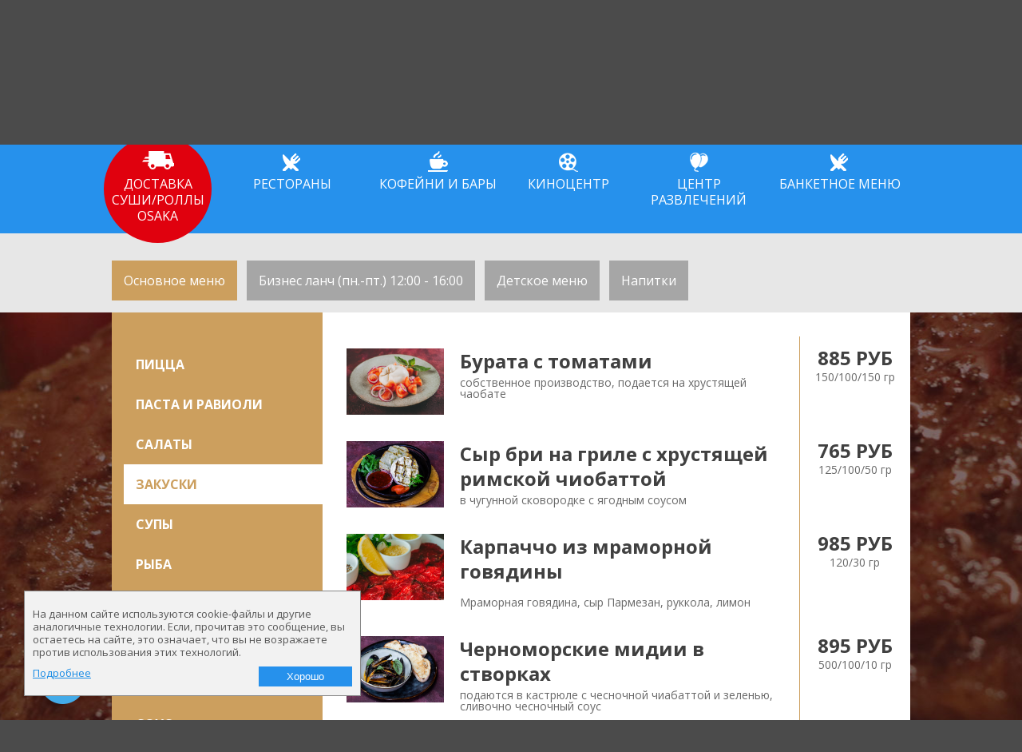

--- FILE ---
content_type: text/html; charset=UTF-8
request_url: https://www.citymall-nk.ru/kolizei/main_menu/1871
body_size: 14374
content:
<!DOCTYPE html>
<html><head>  <title>Ресторан Колизей Новокузнецк - </title><meta charset="utf-8"><meta name="viewport" content="width=1000"><meta name="description" content="Рестораны, кафе, кинотеатр, игровая площадка, доставка готовых блюд, кейтеринг. ТРЦ Сити-Молл в Новокузнецке."><meta name="keywords" content="сити молл, новокузнецк, аренда офисов, аренда торговых помещений, досуг, отдых, куда пойти, заказать еду, заказать суши, кейтеринг"><meta http-equiv="X-UA-Compatible" content="IE=edge"><meta name="SKYPE_TOOLBAR" content="SKYPE_TOOLBAR_PARSER_COMPATIBLE" /><meta name="format-detection" content="telephone=no"><link rel="stylesheet" type="text/css" href="https://fonts.googleapis.com/css?family=Open+Sans:400italic,700italic,400,700&amp;subset=latin,cyrillic-ext,cyrillic"><link rel="stylesheet" type="text/css" href="/public/skin/styles/stylesheets/style.css" media="screen"><link rel="stylesheet" type="text/css" href="/public/skin/styles/stylesheets/digital.css" media="screen"><link rel="stylesheet" type="text/css" href="/public/skin/styles/scss/digital.css" media="screen"><link rel="stylesheet" type="text/css" href="/public/skin/styles/stylesheets/s.pop_up.css" media="screen"><link rel="stylesheet" type="text/css" href="/public/skin/styles/stylesheets/animate.min.css" media="screen"><link rel="stylesheet" type="text/css" href="/public/skin/styles/stylesheets/carouselSkin.css" media="screen"><link rel="stylesheet" type="text/css" href="/public/skin/styles/stylesheets/jquery-ui.min.compress.css"><link rel="stylesheet" type="text/css" href="/fancybox/jquery.fancybox.compress.css" media="screen" /><link rel="stylesheet" type="text/css" href="/css/jsCarousel-2.0.0.compress.css" /><link rel="stylesheet" type="text/css" href="/public/skin/styles/stylesheets/carouselSkin.css" media="screen"><link rel="stylesheet" type="text/css" href="/public/skin/styles/stylesheets/main.compress.css" media="screen"><script type="text/javascript" src="https://ajax.googleapis.com/ajax/libs/jquery/1.8.1/jquery.min.js"></script><script type="text/javascript" src="/fancybox/jquery.fancybox.js"></script><script type="text/javascript" src="/js/jsCarousel-2.0.0.js"></script><script type="text/javascript" src="/public/skin/js/jquery.jcarousel.js"></script><script type="text/javascript" src="/public/skin/js/jquery.bpopup-0.9.0.min.js"></script><script type="text/javascript" src="/public/skin/js/jquery.maskedinput.js"></script><script type="text/javascript" src="/public/skin/js/jquery-ui.min.js"></script><script type="text/javascript" src="//cdn.jsdelivr.net/jquery.slick/1.6.0/slick.min.js"></script><script type="text/javascript" src="/public/skin/js/jquery.easy_slides.js"></script><script type="text/javascript" src="/public/skin/js/validate.js"></script><script type="text/javascript" src="/public/skin/js/main.js"></script><script type="text/javascript" src="/public/skin/js/fz152.js"></script>  <script type="text/javascript" src="/public/skin/js/jquery.bpopup-0.9.0.min.js"></script>  <script type="text/javascript" src="/public/skin/js/validate.js"></script>  <script type="text/javascript" src="/public/skin/js/menu.js"></script>  <script type="text/javascript" src="/public/skin/js/nav.js"></script>  <style>.bubbles_right { display: none;}</style> </head><body class="refactoring"><div class="body_wrapper"> <header>  <div class="wrapper"> <div class="col_1">  <a href="/">  <img src="/public/skin/styles/img/logo.png" class="sm_logo">  </a>  <div class="time wr_time">   <img src="/public/skin/styles/img/time.png">   <div class="text">С 10:00 до 22:00</div>  </div> <a href="/uploads/docs/pdf/price_uk_city_moll_project.pdf" class="link_rec" target="_blank" style="position: absolute;top: 130px;">Реклама в ТРК «СИТИ МОЛЛ»</a>  <a href="http://www.nk-citymall.ru/arenda/" target="_blank" style="position: absolute;top: 130px;left: 190px ;z-index: 100;color: #fff;font-size: 12px;">Аренда помещений</a>  <a href="http://www.crazyclub-nk.ru/" target="_blank" style="position: absolute;top: 150px;left: 0px;z-index: 100;color: #fff;font-size: 12px;">Официальный сайт Crazy Club</a>  <a href="/plan/" target="_blank" style="position: absolute;top: 150px;left: 188px;z-index: 100;color: #fff;font-size: 12px;">Планы эвакуации</a> </div> <div class="col_2">  <a class="map2gis" data-fancybox-type="iframe" href="/map.html">   <img src="/public/skin/styles/img/adress.png">  </a>  <div class="text">Новокузнецк, Кирова, 55</div> <div class="em"><a href="mailto:office@citymall-nk.ru">office@citymall-nk.ru</a></div>   </div> <div class="col_3">   <div>Приемная <br />   <span class="size"><a class="tellink" href="tel:+7 (3843) 32-27-75">+7 (3843) 32-27-75</a></span>  </div>  </div> <div class="col_4">  <div class="place_for_small_basket">  </div> </div> <div class="clear"></div>  </div> </header></div><div class="bubbles_right">  <span class="konditereya fixed_pdf" style="top:200px;">   <a href="https://cakes-nk.ru/" target="_blank">Кондитерская лавка</a>  </span> </div><div class="body_wrapper">  <div class="topmenu_nodisplay"></div></div><div class="topmenu body_wrapper">  <div class="blue_bg">  <div class="wrapper">  <nav class="main_menu"> <ul> <li class="osaka_menu"> <a href="https://osaka-nk.ru/" target="_blank">   <div style="position:relative;">   <div class="icon"></div>   <div class="text"><span>Доставка суши/роллы OSAKA</span></div>   </div> </a> </li> <li class="restorans"> <a href="/#alias1">   <div style="position:relative;">   <div class="icon"></div>   <div class="text"><span>Рестораны</span></div>   </div> </a> </li> <li class="bars"> <a href="/#alias2">   <div style="position:relative;">   <div class="icon"></div>   <div class="text"><span>Кофейни и бары</span></div>   </div> </a> </li> <li class="cinema"> <a href="/#alias4">   <div style="position:relative;">   <div class="icon"></div>   <div class="text"><span>Киноцентр</span></div>   </div> </a> </li>  <li class="childs"> <a href="/#alias6">   <div style="position:relative;">   <div class="icon"></div>   <div class="text"><span>Центр развлечений</span></div>   </div> </a> </li> <li class="i7"> <a href="/uploads/docs/banket.pdf" target="_blank">   <div style="position:relative;">   <div class="icon"></div>   <div class="text"><span>Банкетное меню</span></div>   </div> </a> </li>   </ul>  </nav>  </div>  </div></div> <div class="body_wrapper"><div id="menu">  <div class="card_wr "><div class="wrapper"><div class="lenta"></div></div></div>   <div class="menu_bg">  <div class="wrapper">   <div class="title menutitle"></div>  <ul class='category'><a href="/kolizei/main_menu/"><li class='active'>Основное меню</li></a><a href="/kolizei/bl-menu/"><li class=''>Бизнес ланч (пн.-пт.) 12:00 - 16:00</li></a><a href="/kolizei/det/"><li class=''>Детское меню</li></a><a href="/kolizei/nap/"><li class=''>Напитки</li></a></ul>  <div class="clear"></div>  </div>  </div> <div class="menu_content"> <div class="wrapper"> <div class="view_eat"> <ul>   <a href='/kolizei/main_menu/'><li>Пицца</li></a><a href='/kolizei/main_menu/1867'><li>Паста и равиоли</li></a><a href='/kolizei/main_menu/1869'><li>Салаты</li></a><a href='/kolizei/main_menu/1871'><li class='active'>Закуски</li></a> <script> $(function() {  var top = $('#menu div.title.menutitle').offset().top - 125;;  $('html,body').animate({'scrollTop': top},500); }); </script> <a href='/kolizei/main_menu/1873'><li>Супы</li></a><a href='/kolizei/main_menu/1875'><li>Рыба</li></a><a href='/kolizei/main_menu/1877'><li>Мясо</li></a><a href='/kolizei/main_menu/1879'><li>Гриль</li></a><a href='/kolizei/main_menu/1881'><li>Гарниры</li></a><a href='/kolizei/main_menu/1883'><li>Соус</li></a><a href='/kolizei/main_menu/1885'><li>Десерты</li></a><a href='/kolizei/main_menu/2100'><li>Выпечка</li></a> </ul>  <style>  #menu .view_eat ul {   padding: 0 0 100px 0;  }   #menu .phone {   bottom: 40px;  }  .price-other {   position: absolute;   bottom: 0px;   font-size: 14px;   color: #fff;   width: 220px;   padding-left: 15px;   bottom: 15px;   border-top: 1px solid;   padding-top: 10px;    } </style> <div class="price-other">*Цены на сайте и в меню ресторана могут отличаться</div> </div> <div class="items"></div> </div> <div class="clear"></div>  </div>  <div class="to_item"> <div class="datainfo" data-name="Поп-корн из креветок " data-desc="" data-price="790" data-weight="150 гр" data-img="/uploads/4974787fb6fbbbc1.png"> <div class="main" data-id="13135"><div class="img" style="background:url(/uploads/4974787fb6fbbbc1.png) no-repeat center; background-size: cover;"></div><div class="name">Поп-корн из креветок </div><div class="desc"></div><div class="moreinfo" data-id="13135">Подробнее</div></div><div class="detail"><div class="price">790 руб</div><div class="weight">150 гр</div></div><div class="clear"></div></div></div>  <div class="to_item"> <div class="datainfo" data-name="Брускетта с гуакамоле и лососем" data-desc="" data-price="695" data-weight="150 гр" data-img="/uploads/2fb1da056fc49979.png"> <div class="main" data-id="12853"><div class="img" style="background:url(/uploads/2fb1da056fc49979.png) no-repeat center; background-size: cover;"></div><div class="name">Брускетта с гуакамоле и лососем</div><div class="desc"></div><div class="moreinfo" data-id="12853">Подробнее</div></div><div class="detail"><div class="price">695 руб</div><div class="weight">150 гр</div></div><div class="clear"></div></div></div>  <div class="to_item"> <div class="datainfo" data-name="Фруктовая тарелка" data-desc="" data-price="695" data-weight="800 гр" data-img=""> <div class="main" data-id="12296"><div class="name">Фруктовая тарелка</div><div class="desc"></div><div class="moreinfo" data-id="12296">Подробнее</div></div><div class="detail"><div class="price">695 руб</div><div class="weight">800 гр</div></div><div class="clear"></div></div></div>  <div class="to_item"> <div class="datainfo" data-name="Луковые кольца фри" data-desc="с сырным соусом" data-price="425" data-weight="150/50 гр" data-img="/uploads/b8f59749a7174075.jpg"> <div class="main" data-id="12292"><div class="img" style="background:url(/uploads/b8f59749a7174075.jpg) no-repeat center; background-size: cover;"></div><div class="name">Луковые кольца фри</div><div class="desc">с сырным соусом</div><div class="moreinfo" data-id="12292">Подробнее</div></div><div class="detail"><div class="price">425 руб</div><div class="weight">150/50 гр</div></div><div class="clear"></div></div></div>  <div class="to_item"> <div class="datainfo" data-name="Рыбная тарелка" data-desc="лосось слабосоленый, лосось холодного копчения, лосось горячего копчения, тунец холодного копчения, угорь унаги холодного копчения, лимон" data-price="1900" data-weight="250/50/20 гр" data-img="/uploads/6ae05ae2c14fb83b.jpg"> <div class="main" data-id="9005"><div class="img" style="background:url(/uploads/6ae05ae2c14fb83b.jpg) no-repeat center; background-size: cover;"></div><div class="name">Рыбная тарелка</div><div class="desc">лосось слабосоленый, лосось холодного копчения, лосось горячего копчения, тунец холодного копчения, угорь унаги холодного копчения, лимон</div><div class="moreinfo" data-id="9005">Подробнее</div></div><div class="detail"><div class="price">1900 руб</div><div class="weight">250/50/20 гр</div></div><div class="clear"></div></div></div>  <div class="to_item"> <div class="datainfo" data-name="Мясная тарелка" data-desc="<p>Ростбиф, язык говяжий, индейка горячего копчения, говядина холодного копчения, подается с горчицей</p>" data-price="1195" data-weight="200/50/50 гр" data-img="/uploads/90bf30b1fb255e0c.jpg"> <div class="main" data-id="9007"><div class="img" style="background:url(/uploads/90bf30b1fb255e0c.jpg) no-repeat center; background-size: cover;"></div><div class="name">Мясная тарелка</div><div class="desc"><p>Ростбиф, язык говяжий, индейка горячего копчения, говядина холодного копчения, подается с горчицей</p></div><div class="moreinfo" data-id="9007">Подробнее</div></div><div class="detail"><div class="price">1195 руб</div><div class="weight">200/50/50 гр</div></div><div class="clear"></div></div></div>  <div class="to_item"> <div class="datainfo" data-name="Карпачо из лосося" data-desc="сыр пармезан, перец молотый, соль морская, масло оливковое, руккола, лимон" data-price="985" data-weight="120/30 гр" data-img="/uploads/20c43acb81a832f2.jpg"> <div class="main" data-id="11822"><div class="img" style="background:url(/uploads/20c43acb81a832f2.jpg) no-repeat center; background-size: cover;"></div><div class="name">Карпачо из лосося</div><div class="desc">сыр пармезан, перец молотый, соль морская, масло оливковое, руккола, лимон</div><div class="moreinfo" data-id="11822">Подробнее</div></div><div class="detail"><div class="price">985 руб</div><div class="weight">120/30 гр</div></div><div class="clear"></div></div></div>  <div class="to_item"> <div class="datainfo" data-name="Сырная тарелка" data-desc="<p>Пармезан, Гауда, Маасдам, Адыгейский, мед, виноград, мята</p>" data-price="1195" data-weight="250/30/10 гр" data-img="/uploads/27f0f4192abdaf70.jpg"> <div class="main" data-id="9006"><div class="img" style="background:url(/uploads/27f0f4192abdaf70.jpg) no-repeat center; background-size: cover;"></div><div class="name">Сырная тарелка</div><div class="desc"><p>Пармезан, Гауда, Маасдам, Адыгейский, мед, виноград, мята</p></div><div class="moreinfo" data-id="9006">Подробнее</div></div><div class="detail"><div class="price">1195 руб</div><div class="weight">250/30/10 гр</div></div><div class="clear"></div></div></div>  <div class="to_item"> <div class="datainfo" data-name="Семга слабосоленая" data-desc="" data-price="985" data-weight="160 гр" data-img="/uploads/a722bd8eabd8201f.png"> <div class="main" data-id="13134"><div class="img" style="background:url(/uploads/a722bd8eabd8201f.png) no-repeat center; background-size: cover;"></div><div class="name">Семга слабосоленая</div><div class="desc"></div><div class="moreinfo" data-id="13134">Подробнее</div></div><div class="detail"><div class="price">985 руб</div><div class="weight">160 гр</div></div><div class="clear"></div></div></div>  <div class="to_item"> <div class="datainfo" data-name="Помидоры, огурцы в соусе песто" data-desc="" data-price="495" data-weight="250 гр" data-img="/uploads/ea10a455299f78e2.png"> <div class="main" data-id="12968"><div class="img" style="background:url(/uploads/ea10a455299f78e2.png) no-repeat center; background-size: cover;"></div><div class="name">Помидоры, огурцы в соусе песто</div><div class="desc"></div><div class="moreinfo" data-id="12968">Подробнее</div></div><div class="detail"><div class="price">495 руб</div><div class="weight">250 гр</div></div><div class="clear"></div></div></div>  <div class="to_item"> <div class="datainfo" data-name="Cельдь соленая с картофелем и маринованным луком" data-desc="<p>Подается с маринованным луком</p>" data-price="495" data-weight="150/150/50 гр" data-img="/uploads/994c9f76f42a0304.jpg"> <div class="main" data-id="9001"><div class="img" style="background:url(/uploads/994c9f76f42a0304.jpg) no-repeat center; background-size: cover;"></div><div class="name">Cельдь соленая с картофелем и маринованным луком</div><div class="desc"><p>Подается с маринованным луком</p></div><div class="moreinfo" data-id="9001">Подробнее</div></div><div class="detail"><div class="price">495 руб</div><div class="weight">150/150/50 гр</div></div><div class="clear"></div></div></div>  <div class="to_item"> <div class="datainfo" data-name="Сыр моцарелла фри" data-desc="<p>Подается с соусом Цезарь</p>" data-price="525" data-weight="150/50 гр" data-img="/uploads/fd3439f8455d10a4.jpg"> <div class="main" data-id="9012"><div class="img" style="background:url(/uploads/fd3439f8455d10a4.jpg) no-repeat center; background-size: cover;"></div><div class="name">Сыр моцарелла фри</div><div class="desc"><p>Подается с соусом Цезарь</p></div><div class="moreinfo" data-id="9012">Подробнее</div></div><div class="detail"><div class="price">525 руб</div><div class="weight">150/50 гр</div></div><div class="clear"></div></div></div>  <div class="to_item"> <div class="datainfo" data-name="Гренки из ржаного хлеба" data-desc="<p>Подаются с соусом Тартар</p>" data-price="395" data-weight="100/50 гр" data-img="/uploads/0e0e514ff622a2eb.jpg"> <div class="main" data-id="9013"><div class="img" style="background:url(/uploads/0e0e514ff622a2eb.jpg) no-repeat center; background-size: cover;"></div><div class="name">Гренки из ржаного хлеба</div><div class="desc"><p>Подаются с соусом Тартар</p></div><div class="moreinfo" data-id="9013">Подробнее</div></div><div class="detail"><div class="price">395 руб</div><div class="weight">100/50 гр</div></div><div class="clear"></div></div></div>  <div class="to_item"> <div class="datainfo" data-name="Черноморские мидии в створках" data-desc="подаются в кастрюле с чесночной чиабаттой и зеленью, сливочно чесночный соус" data-price="895" data-weight="500/100/10 гр" data-img="/uploads/37da3ff3c82ef9b1.jpg"> <div class="main" data-id="12290"><div class="img" style="background:url(/uploads/37da3ff3c82ef9b1.jpg) no-repeat center; background-size: cover;"></div><div class="name">Черноморские мидии в створках</div><div class="desc">подаются в кастрюле с чесночной чиабаттой и зеленью, сливочно чесночный соус</div><div class="moreinfo" data-id="12290">Подробнее</div></div><div class="detail"><div class="price">895 руб</div><div class="weight">500/100/10 гр</div></div><div class="clear"></div></div></div>  <div class="to_item"> <div class="datainfo" data-name="Карпаччо из мраморной говядины" data-desc="<p>Мраморная говядина, сыр Пармезан, руккола, лимон</p>" data-price="985" data-weight="120/30 гр" data-img="/uploads/f1fddaef355359b0.jpg"> <div class="main" data-id="9010"><div class="img" style="background:url(/uploads/f1fddaef355359b0.jpg) no-repeat center; background-size: cover;"></div><div class="name">Карпаччо из мраморной говядины</div><div class="desc"><p>Мраморная говядина, сыр Пармезан, руккола, лимон</p></div><div class="moreinfo" data-id="9010">Подробнее</div></div><div class="detail"><div class="price">985 руб</div><div class="weight">120/30 гр</div></div><div class="clear"></div></div></div>  <div class="to_item"> <div class="datainfo" data-name="Сыр бри на гриле с хрустящей римской чиобаттой" data-desc="в чугунной сковородке с ягодным соусом" data-price="765" data-weight="125/100/50 гр" data-img="/uploads/4a88e9e21b4b7d68.jpg"> <div class="main" data-id="12289"><div class="img" style="background:url(/uploads/4a88e9e21b4b7d68.jpg) no-repeat center; background-size: cover;"></div><div class="name">Сыр бри на гриле с хрустящей римской чиобаттой</div><div class="desc">в чугунной сковородке с ягодным соусом</div><div class="moreinfo" data-id="12289">Подробнее</div></div><div class="detail"><div class="price">765 руб</div><div class="weight">125/100/50 гр</div></div><div class="clear"></div></div></div>  <div class="to_item"> <div class="datainfo" data-name="Бурата с томатами" data-desc="собственное производство, подается на хрустящей чаобате" data-price="885" data-weight="150/100/150 гр" data-img="/uploads/762f9fab4902d65f.jpg"> <div class="main" data-id="12160"><div class="img" style="background:url(/uploads/762f9fab4902d65f.jpg) no-repeat center; background-size: cover;"></div><div class="name">Бурата с томатами</div><div class="desc">собственное производство, подается на хрустящей чаобате</div><div class="moreinfo" data-id="12160">Подробнее</div></div><div class="detail"><div class="price">885 руб</div><div class="weight">150/100/150 гр</div></div><div class="clear"></div></div></div><div class="clear"></div>  <div id="corporate_customers_item" class="hide_w pop_up">  <div class="corporate_customers_item">  <div class="news_modal"> <div class="b-close x-close"></div> <div class="zak_wrap"> <div class="content"> <a href="" class="fancybox"><div class="img" style="background: url('/img/detail_img.jpg') no-repeat center;background-size: 450px;"></div></a> <div class="detail">   <div class="name">Дорадо запеченая</div>   <div class="desc">Sed eu dignissim ipsum, ut consequat neque. Pellentesque ut nisl sit amet est fermentum lacinia. Nulla rhoncus velit enim, eget ultrices dui laoreet nec. Curabitur quis justo tempus. Sed eu dignissim ipsum, ut consequat neque. </div>   <div class="bottom">   <div class="price">385 руб</div>   <div class="weight">300/50 гр</div>   <button>Заказать</button>   </div> </div> <div class="clear"></div> </div> <div class="others_item"> <ul class="data_slider">   <li data-title="330" data-name="Пицца пепперони" data-desc="<p>пепперони, томаты Черри, сыр Моцарелла</p>" data-price="795" data-weight="350 гр" data-img="/uploads/c38cbc9fda1a3f00.jpg"><div class="img" style="background-image:url(/uploads/thumbs/15c3087adc196c08.jpg);background-size: 175px;"></div><div class="price">795 руб.</div><div class="name">Пицца пепперони</div></li><li data-title="330" data-name="Пицца четыре сыра" data-desc="<p>Пармезан, Гауда, Дор Блю, Моцарелла</p>" data-price="865" data-weight="350 гр" data-img="/uploads/8984fe25d6a4a444.jpg"><div class="img" style="background-image:url(/uploads/thumbs/71b31533e38aad4e.jpg);background-size: 175px;"></div><div class="price">865 руб.</div><div class="name">Пицца четыре сыра</div></li><li data-title="330" data-name="Черные спагетти с морепродуктами" data-desc="<p>тигровые креветки, кальмары, в соусе Песто</p>" data-price="785" data-weight="250 гр" data-img="/uploads/91f99008d40c57dc.jpg"><div class="img" style="background-image:url(/uploads/thumbs/8da5cabca8389927.jpg);background-size: 175px;"></div><div class="price">785 руб.</div><div class="name">Черные спагетти с морепродуктами</div></li><li data-title="330" data-name="Спагетти карбонара" data-desc="<p>в сливочном соусе с сыром Пармезан</p>" data-price="595" data-weight="250 гр" data-img="/uploads/1e90a34f8aa098ee.jpg"><div class="img" style="background-image:url(/uploads/thumbs/6cae8b878c51a81b.jpg);background-size: 175px;"></div><div class="price">595 руб.</div><div class="name">Спагетти карбонара</div></li><li data-title="330" data-name="Салат цезарь с курицей" data-desc="Соус цезарь-классический соус с добавлением каперсов, анчоусов и чеснока" data-price="695" data-weight="200 гр" data-img="/uploads/590ee97a4aa8c169.jpg"><div class="img" style="background-image:url(/uploads/thumbs/cbec8c959677d78f.jpg);background-size: 175px;"></div><div class="price">695 руб.</div><div class="name">Салат цезарь с курицей</div></li><li data-title="330" data-name="Салат цезарь с креветками" data-desc="Соус цезарь-классический соус с добавлением каперсов, анчоусов и чеснока" data-price="795" data-weight="200 гр" data-img="/uploads/dc3dcb2cd1eb3076.jpg"><div class="img" style="background-image:url(/uploads/thumbs/62675e89cafe9e09.jpg);background-size: 175px;"></div><div class="price">795 руб.</div><div class="name">Салат цезарь с креветками</div></li><li data-title="330" data-name="Салат греческий" data-desc="<p>Сыр Фета, помидор, огурец, маслины, лук красный, пекинская капуста, масло оливковое</p>" data-price="465" data-weight="250 гр" data-img="/uploads/c280021505fefe6e.jpg"><div class="img" style="background-image:url(/uploads/thumbs/770829d4bfb7b72b.jpg);background-size: 175px;"></div><div class="price">465 руб.</div><div class="name">Салат греческий</div></li><li data-title="330" data-name="Салат с кальмарами гриль" data-desc="<p>Кальмар гриль, яйцо перепела, огурец свежий, апельсин, салат микс, оливково-цитрусовая заправка</p>" data-price="595" data-weight="210 гр" data-img="/uploads/c3b4fad52e73140d.jpg"><div class="img" style="background-image:url(/uploads/thumbs/4318251a9636bdf6.jpg);background-size: 175px;"></div><div class="price">595 руб.</div><div class="name">Салат с кальмарами гриль</div></li><li data-title="330" data-name="Теплый салат с морепродуктами" data-desc="<p>Салат микс, кальмар гриль, мидии гигант, тигровая креветка, заправка манго-лимон и классическая французская заправка</p>" data-price="795" data-weight="250 гр" data-img="/uploads/d6fcd58fe1690f4f.jpg"><div class="img" style="background-image:url(/uploads/thumbs/07d6c1fbba898b09.jpg);background-size: 175px;"></div><div class="price">795 руб.</div><div class="name">Теплый салат с морепродуктами</div></li><li data-title="330" data-name="Салат два мяса" data-desc="<p>Фермерская говядина, хрустящий бекон, подпеченный болгарский перец, помидор, огурец, луковые кольца, заправка оливково-бальзамическая</p>" data-price="745" data-weight="250 гр" data-img="/uploads/3a1b2a166d05fe74.jpg"><div class="img" style="background-image:url(/uploads/thumbs/a91cb01c04156d52.jpg);background-size: 175px;"></div><div class="price">745 руб.</div><div class="name">Салат два мяса</div></li><li data-title="330" data-name="Cельдь соленая с картофелем и маринованным луком" data-desc="<p>Подается с маринованным луком</p>" data-price="495" data-weight="150/150/50 гр" data-img="/uploads/994c9f76f42a0304.jpg"><div class="img" style="background-image:url(/uploads/thumbs/6b094af087f25470.jpg);background-size: 175px;"></div><div class="price">495 руб.</div><div class="name">Cельдь соленая с картофелем и маринованным луком</div></li><li data-title="330" data-name="Рыбная тарелка" data-desc="лосось слабосоленый, лосось холодного копчения, лосось горячего копчения, тунец холодного копчения, угорь унаги холодного копчения, лимон" data-price="1900" data-weight="250/50/20 гр" data-img="/uploads/6ae05ae2c14fb83b.jpg"><div class="img" style="background-image:url(/uploads/thumbs/b9ac841e78099faa.jpg);background-size: 175px;"></div><div class="price">1900 руб.</div><div class="name">Рыбная тарелка</div></li><li data-title="330" data-name="Сырная тарелка" data-desc="<p>Пармезан, Гауда, Маасдам, Адыгейский, мед, виноград, мята</p>" data-price="1195" data-weight="250/30/10 гр" data-img="/uploads/27f0f4192abdaf70.jpg"><div class="img" style="background-image:url(/uploads/thumbs/d64dc745cfbfbd11.jpg);background-size: 175px;"></div><div class="price">1195 руб.</div><div class="name">Сырная тарелка</div></li><li data-title="330" data-name="Мясная тарелка" data-desc="<p>Ростбиф, язык говяжий, индейка горячего копчения, говядина холодного копчения, подается с горчицей</p>" data-price="1195" data-weight="200/50/50 гр" data-img="/uploads/90bf30b1fb255e0c.jpg"><div class="img" style="background-image:url(/uploads/thumbs/13771e3d4780c461.jpg);background-size: 175px;"></div><div class="price">1195 руб.</div><div class="name">Мясная тарелка</div></li><li data-title="330" data-name="Карпаччо из мраморной говядины" data-desc="<p>Мраморная говядина, сыр Пармезан, руккола, лимон</p>" data-price="985" data-weight="120/30 гр" data-img="/uploads/f1fddaef355359b0.jpg"><div class="img" style="background-image:url(/uploads/thumbs/d12c630a99c04e2f.jpg);background-size: 175px;"></div><div class="price">985 руб.</div><div class="name">Карпаччо из мраморной говядины</div></li><li data-title="330" data-name="Сыр моцарелла фри" data-desc="<p>Подается с соусом Цезарь</p>" data-price="525" data-weight="150/50 гр" data-img="/uploads/fd3439f8455d10a4.jpg"><div class="img" style="background-image:url(/uploads/thumbs/828533823cb2a8e1.jpg);background-size: 175px;"></div><div class="price">525 руб.</div><div class="name">Сыр моцарелла фри</div></li><li data-title="330" data-name="Гренки из ржаного хлеба" data-desc="<p>Подаются с соусом Тартар</p>" data-price="395" data-weight="100/50 гр" data-img="/uploads/0e0e514ff622a2eb.jpg"><div class="img" style="background-image:url(/uploads/thumbs/baefa698a19ea023.jpg);background-size: 175px;"></div><div class="price">395 руб.</div><div class="name">Гренки из ржаного хлеба</div></li><li data-title="330" data-name="Грибной суп-пюре" data-desc="<p>Белый гриб, шампиньоны, сливки натуральные</p><p> </p>" data-price="445" data-weight="250 гр" data-img="/uploads/26e7daf34efa87d3.jpg"><div class="img" style="background-image:url(/uploads/thumbs/0942421e8dd95f4b.jpg);background-size: 175px;"></div><div class="price">445 руб.</div><div class="name">Грибной суп-пюре</div></li><li data-title="330" data-name="Борщ с говядиной" data-desc="<p>Подается со сметаной</p>" data-price="495" data-weight="300/20 гр" data-img="/uploads/1d67d16da4ba47f8.jpg"><div class="img" style="background-image:url(/uploads/thumbs/440b02ac3ba6a614.jpg);background-size: 175px;"></div><div class="price">495 руб.</div><div class="name">Борщ с говядиной</div></li><li data-title="330" data-name="Зеленый суп с креветками" data-desc="<p>Спаржа зеленая, шпинат, капуста, брокколи, сливки</p>" data-price="495" data-weight="250 гр" data-img="/uploads/042092a55dc180d1.jpg"><div class="img" style="background-image:url(/uploads/thumbs/6c675d1c5ccf5ac8.jpg);background-size: 175px;"></div><div class="price">495 руб.</div><div class="name">Зеленый суп с креветками</div></li><li data-title="330" data-name="Сырный суп" data-desc="<p>Подается с хлебными гренками</p>" data-price="445" data-weight="250 гр" data-img="/uploads/8d8e5481183214b1.jpg"><div class="img" style="background-image:url(/uploads/thumbs/c47566c85d590fa7.jpg);background-size: 175px;"></div><div class="price">445 руб.</div><div class="name">Сырный суп</div></li><li data-title="330" data-name="Куриный суп с домашней лапшой" data-desc="<p>Филе цыпленка, домашняя лапша, яйцо перепела, морковь</p>" data-price="345" data-weight="250 гр" data-img="/uploads/d15990806b5f072c.jpg"><div class="img" style="background-image:url(/uploads/thumbs/abed93b91d80c1fe.jpg);background-size: 175px;"></div><div class="price">345 руб.</div><div class="name">Куриный суп с домашней лапшой</div></li><li data-title="330" data-name="Золотистое филе судака" data-desc="<p>С картофельным пюре и сливочным соусом</p>" data-price="985" data-weight="100/150/50 гр" data-img="/uploads/1e86a34ef7f27fc2.jpg"><div class="img" style="background-image:url(/uploads/thumbs/22423c91e50b128b.jpg);background-size: 175px;"></div><div class="price">985 руб.</div><div class="name">Золотистое филе судака</div></li><li data-title="330" data-name="Рубленный судак с креветками в сливочном соусе" data-desc="<p>Судак, креветки тигровые, соус Песто, сливки</p>" data-price="985" data-weight="100/50 гр" data-img="/uploads/7ed4d1b915cc074b.jpg"><div class="img" style="background-image:url(/uploads/thumbs/e0532cceb55c2968.jpg);background-size: 175px;"></div><div class="price">985 руб.</div><div class="name">Рубленный судак с креветками в сливочном соусе</div></li><li data-title="330" data-name="Палермо" data-desc="<p>Лосось и треска, томленые в сливочном соусе с овощами, запеченые под сыром моцарелла</p>" data-price="845" data-weight="210 гр" data-img="/uploads/b5dcb65cf1034fce.jpg"><div class="img" style="background-image:url(/uploads/thumbs/783211d9f77e83b7.jpg);background-size: 175px;"></div><div class="price">845 руб.</div><div class="name">Палермо</div></li><li data-title="330" data-name="Кальмар с сыром рикота и соусом песто" data-desc="<p>Запеченный с моцареллой в печи</p>" data-price="785" data-weight="200 гр" data-img="/uploads/e25d2379bf5d8774.jpg"><div class="img" style="background-image:url(/uploads/thumbs/ae68ba73c18a558c.jpg);background-size: 175px;"></div><div class="price">785 руб.</div><div class="name">Кальмар с сыром рикота и соусом песто</div></li><li data-title="330" data-name="Креветки с чесноком и зеленью в соусе терияки" data-desc="" data-price="895" data-weight="150 гр" data-img="/uploads/748cbd6c256b2845.jpg"><div class="img" style="background-image:url(/uploads/thumbs/eb847295d939b6b9.jpg);background-size: 175px;"></div><div class="price">895 руб.</div><div class="name">Креветки с чесноком и зеленью в соусе терияки</div></li><li data-title="330" data-name="Тальята в чугунке с овощами и розмарином" data-desc="<p>Говядина, перец болгарский, цукини, шампиньоны гриль, розмарин, соус Сальса</p>" data-price="1200" data-weight="100/130/50 гр" data-img="/uploads/81f0d2b58b69d852.jpg"><div class="img" style="background-image:url(/uploads/thumbs/f983c6da0ac94a97.jpg);background-size: 175px;"></div><div class="price">1200 руб.</div><div class="name">Тальята в чугунке с овощами и розмарином</div></li><li data-title="330" data-name="Куриная грудка в сливочном соусе песто" data-desc="<p>Куриная грудка, обжаренная на гриле, томленая в сливочном соусе с помидорами</p>" data-price="645" data-weight="210 гр" data-img="/uploads/486691fa14b5cded.jpg"><div class="img" style="background-image:url(/uploads/thumbs/c7135584b79dfb9c.jpg);background-size: 175px;"></div><div class="price">645 руб.</div><div class="name">Куриная грудка в сливочном соусе песто</div></li><li data-title="330" data-name="Овощи запеченные в дровяной печи" data-desc="Цукини, шампиньоны, картофель, перец болгарский" data-price="385" data-weight="150 гр" data-img="/uploads/3b4ed9d31e9250d2.jpg"><div class="img" style="background-image:url(/uploads/thumbs/392624ee1c5e1983.jpg);background-size: 175px;"></div><div class="price">385 руб.</div><div class="name">Овощи запеченные в дровяной печи</div></li><li data-title="330" data-name="Картофель фри" data-desc="<p>Подается с кетчупом</p>" data-price="295" data-weight="150/30 гр" data-img="/uploads/3857babc4379aacf.jpg"><div class="img" style="background-image:url(/uploads/thumbs/0c30981da30d0be2.jpg);background-size: 175px;"></div><div class="price">295 руб.</div><div class="name">Картофель фри</div></li><li data-title="330" data-name="Кетчуп" data-desc="" data-price="65" data-weight="50 гр" data-img="/uploads/c73d95fbb865b6de.jpg"><div class="img" style="background-image:url(/uploads/thumbs/b8210483af927efb.jpg);background-size: 175px;"></div><div class="price">65 руб.</div><div class="name">Кетчуп</div></li><li data-title="330" data-name="Песто" data-desc="" data-price="105" data-weight="50 гр" data-img="/uploads/5e2b0689496c9d6e.jpg"><div class="img" style="background-image:url(/uploads/thumbs/bfc3b2c7d14e70b7.jpg);background-size: 175px;"></div><div class="price">105 руб.</div><div class="name">Песто</div></li><li data-title="330" data-name="Цезарь" data-desc="" data-price="85" data-weight="50 гр" data-img="/uploads/61eec812182a7d6b.jpg"><div class="img" style="background-image:url(/uploads/thumbs/8f3cc44934029c8f.jpg);background-size: 175px;"></div><div class="price">85 руб.</div><div class="name">Цезарь</div></li><li data-title="330" data-name="Деми глас" data-desc="" data-price="85" data-weight="50 гр" data-img="/uploads/7200101c0d2f75e6.jpg"><div class="img" style="background-image:url(/uploads/thumbs/83119587eef1cdcb.jpg);background-size: 175px;"></div><div class="price">85 руб.</div><div class="name">Деми глас</div></li><li data-title="330" data-name="Бальзамик крем" data-desc="" data-price="105" data-weight="50 гр" data-img="/uploads/75467b06ad89d6a8.jpg"><div class="img" style="background-image:url(/uploads/thumbs/e8057f1bda2b6e15.jpg);background-size: 175px;"></div><div class="price">105 руб.</div><div class="name">Бальзамик крем</div></li><li data-title="330" data-name="Сальса" data-desc="" data-price="85" data-weight="50 гр" data-img="/uploads/0cc5d0c60f4d5311.jpg"><div class="img" style="background-image:url(/uploads/thumbs/e77a27347a0fd41a.jpg);background-size: 175px;"></div><div class="price">85 руб.</div><div class="name">Сальса</div></li><li data-title="330" data-name="Меренговый рулет" data-desc="<p>С ягодным соусом</p>" data-price="425" data-weight="130/50 гр" data-img="/uploads/24702f44ac294c73.jpg"><div class="img" style="background-image:url(/uploads/thumbs/c268592c7cbf4277.jpg);background-size: 175px;"></div><div class="price">425 руб.</div><div class="name">Меренговый рулет</div></li><li data-title="330" data-name="Штрудель с грушей" data-desc="<p>Горячий, ароматный штрудель с грушей и медом, подается с сорбетом из груши</p>" data-price="425" data-weight="150/50 гр" data-img="/uploads/916fe77a3807640a.jpg"><div class="img" style="background-image:url(/uploads/thumbs/32f048508b99bbac.jpg);background-size: 175px;"></div><div class="price">425 руб.</div><div class="name">Штрудель с грушей</div></li><li data-title="330" data-name="Тирамису" data-desc="<p>Печенье Савоярди, кофе, сливки, Маскарпоне, ликер Амаретто, какао, ягода, мята, сахарная пудра</p>" data-price="485" data-weight="150 гр" data-img="/uploads/7a6e6e86f619b271.jpg"><div class="img" style="background-image:url(/uploads/thumbs/d6c4b3779d519999.jpg);background-size: 175px;"></div><div class="price">485 руб.</div><div class="name">Тирамису</div></li><li data-title="330" data-name="Шашлык из бедра курицы на углях" data-desc="<p>Подается с маринованным луком и соусом Сальса</p>" data-price="595" data-weight="150/50/50 гр" data-img="/uploads/1ee7d3747ca8988c.jpg"><div class="img" style="background-image:url(/uploads/thumbs/0cd15c1a0c4f118f.jpg);background-size: 175px;"></div><div class="price">595 руб.</div><div class="name">Шашлык из бедра курицы на углях</div></li><li data-title="330" data-name="Тартино чоколатти" data-desc="<p>Итальянский десерт из шоколада, подается с шариком грушевого сорбета</p>" data-price="565" data-weight="150/50 гр" data-img="/uploads/cd81879d80917ee3.jpg"><div class="img" style="background-image:url(/uploads/thumbs/beda951a019fee2c.jpg);background-size: 175px;"></div><div class="price">565 руб.</div><div class="name">Тартино чоколатти</div></li><li data-title="330" data-name="Джелатто итальяно" data-desc="<p>Традиционное итальянское мороженое собственного приготовления.<br /> в ассортименте на ваш выбор</p>" data-price="155" data-weight="50 гр" data-img="/uploads/21e4967452841e9f.jpg"><div class="img" style="background-image:url(/uploads/thumbs/80892f233a500a57.jpg);background-size: 175px;"></div><div class="price">155 руб.</div><div class="name">Джелатто итальяно</div></li><li data-title="330" data-name="Говядина, томленая с помидорами, сельдереем, баклажанами и картофелем" data-desc="" data-price="995" data-weight="300 гр" data-img="/uploads/5b7aa4a5e6666f76.png"><div class="img" style="background-image:url(/uploads/thumbs/5ec8b21c0d841c4a.jpg);background-size: 175px;"></div><div class="price">995 руб.</div><div class="name">Говядина, томленая с помидорами, сельдереем, баклажанами и картофелем</div></li><li data-title="330" data-name="Шницель мясной" data-desc="<p>фаршированный лесными грибами со сливками, запеченный под сыром Моцарелла в дровяной печи</p>" data-price="795" data-weight="250 гр" data-img="/uploads/05aa94eca16c9af0.png"><div class="img" style="background-image:url(/uploads/thumbs/cf9fdf1501d6e6a5.jpg);background-size: 175px;"></div><div class="price">795 руб.</div><div class="name">Шницель мясной</div></li><li data-title="330" data-name="Хлебная корзина" data-desc="" data-price="145" data-weight="150/30 гр" data-img="http://placehold.it/384x265"><div class="img" style="background-image:url(http://placehold.it/146x98)"></div><div class="price">145 руб.</div><div class="name">Хлебная корзина</div></li><li data-title="330" data-name="Фокачча с сыром пармезан" data-desc="" data-price="285" data-weight="120 гр" data-img="/uploads/1c7c1c7fcc6aac32.png"><div class="img" style="background-image:url(/uploads/thumbs/745ba6558a800f23.jpg);background-size: 175px;"></div><div class="price">285 руб.</div><div class="name">Фокачча с сыром пармезан</div></li><li data-title="330" data-name="Фокачча с соусом песто" data-desc="" data-price="285" data-weight="120 гр" data-img="/uploads/221412af5ea81639.png"><div class="img" style="background-image:url(/uploads/thumbs/e6e7159e66efdc91.jpg);background-size: 175px;"></div><div class="price">285 руб.</div><div class="name">Фокачча с соусом песто</div></li><li data-title="330" data-name="Фокачча с кунжутом и чесноком" data-desc="" data-price="285" data-weight="120 гр" data-img="/uploads/d5a20e84a6d392a4.png"><div class="img" style="background-image:url(/uploads/thumbs/ea6323904988ddbc.jpg);background-size: 175px;"></div><div class="price">285 руб.</div><div class="name">Фокачча с кунжутом и чесноком</div></li><li data-title="330" data-name="Картофельные дольки" data-desc="Фермерский картофель запеченный в дровяной печи" data-price="295" data-weight="150 гр" data-img="http://placehold.it/384x265"><div class="img" style="background-image:url(http://placehold.it/146x98)"></div><div class="price">295 руб.</div><div class="name">Картофельные дольки</div></li><li data-title="330" data-name="Спаржа зеленая" data-desc="На гриле или на пару" data-price="385" data-weight="100 гр" data-img="http://placehold.it/384x265"><div class="img" style="background-image:url(http://placehold.it/146x98)"></div><div class="price">385 руб.</div><div class="name">Спаржа зеленая</div></li><li data-title="330" data-name="Креветки и кальмары гриль" data-desc="" data-price="795" data-weight="150 гр" data-img="http://placehold.it/384x265"><div class="img" style="background-image:url(http://placehold.it/146x98)"></div><div class="price">795 руб.</div><div class="name">Креветки и кальмары гриль</div></li><li data-title="330" data-name="Язык говяжий гриль со сливочным хреном" data-desc="" data-price="790" data-weight="150/30 гр" data-img="http://placehold.it/384x265"><div class="img" style="background-image:url(http://placehold.it/146x98)"></div><div class="price">790 руб.</div><div class="name">Язык говяжий гриль со сливочным хреном</div></li><li data-title="330" data-name="Стейк филе миньон" data-desc="из говяжьей вырезки с вишневым соусом, вес сырого мяса" data-price="1590" data-weight="150 гр" data-img="http://placehold.it/384x265"><div class="img" style="background-image:url(http://placehold.it/146x98)"></div><div class="price">1590 руб.</div><div class="name">Стейк филе миньон</div></li><li data-title="330" data-name="Карпачо из лосося" data-desc="сыр пармезан, перец молотый, соль морская, масло оливковое, руккола, лимон" data-price="985" data-weight="120/30 гр" data-img="http://placehold.it/384x265"><div class="img" style="background-image:url(http://placehold.it/146x98)"></div><div class="price">985 руб.</div><div class="name">Карпачо из лосося</div></li><li data-title="330" data-name="Салат гриль с говяжим языком" data-desc="Цукини, огурец, перец болгарский, шампиньоны, заправка терияки" data-price="745" data-weight="200 гр" data-img="http://placehold.it/384x265"><div class="img" style="background-image:url(http://placehold.it/146x98)"></div><div class="price">745 руб.</div><div class="name">Салат гриль с говяжим языком</div></li><li data-title="330" data-name="Лосось на гриле или на пару" data-desc="со сливочным соусом" data-price="1350" data-weight="150/20 гр" data-img="http://placehold.it/384x265"><div class="img" style="background-image:url(http://placehold.it/146x98)"></div><div class="price">1350 руб.</div><div class="name">Лосось на гриле или на пару</div></li><li data-title="330" data-name="Шашлык из свинины" data-desc="<p>подается с соусом сальса</p>" data-price="625" data-weight="150/60 гр" data-img="/uploads/a0f0a3488bad8118.jpg"><div class="img" style="background-image:url(/uploads/thumbs/90221e9295c34884.jpg);background-size: 175px;"></div><div class="price">625 руб.</div><div class="name">Шашлык из свинины</div></li><li data-title="330" data-name="Маковый пирог" data-desc="<p>с карамельным соусом</p>" data-price="395" data-weight="150/30 гр" data-img="/uploads/1447663c0a51478d.jpg"><div class="img" style="background-image:url(/uploads/thumbs/a21eea42d6a3fba1.jpg);background-size: 175px;"></div><div class="price">395 руб.</div><div class="name">Маковый пирог</div></li><li data-title="330" data-name="Пицца Карнелия" data-desc="пепперони, грудинка копченая, ветчина, помидор, сыр моцарела" data-price="845" data-weight="450 гр" data-img="http://placehold.it/384x265"><div class="img" style="background-image:url(http://placehold.it/146x98)"></div><div class="price">845 руб.</div><div class="name">Пицца Карнелия</div></li><li data-title="330" data-name="Пицца с ветчиной и помидорами" data-desc="" data-price="695" data-weight="400 гр" data-img="http://placehold.it/384x265"><div class="img" style="background-image:url(http://placehold.it/146x98)"></div><div class="price">695 руб.</div><div class="name">Пицца с ветчиной и помидорами</div></li><li data-title="330" data-name="Паста фетуччини с креветками" data-desc="в соусе горгондзола, с добавлением песто и трювельного масла" data-price="745" data-weight="220 гр" data-img="http://placehold.it/384x265"><div class="img" style="background-image:url(http://placehold.it/146x98)"></div><div class="price">745 руб.</div><div class="name">Паста фетуччини с креветками</div></li><li data-title="330" data-name="Бурата с томатами" data-desc="собственное производство, подается на хрустящей чаобате" data-price="885" data-weight="150/100/150 гр" data-img="http://placehold.it/384x265"><div class="img" style="background-image:url(http://placehold.it/146x98)"></div><div class="price">885 руб.</div><div class="name">Бурата с томатами</div></li><li data-title="330" data-name="Куриная грудка по-милански" data-desc="подается с соусом сальса и томатами черри" data-price="620" data-weight="180/50 гр" data-img="http://placehold.it/384x265"><div class="img" style="background-image:url(http://placehold.it/146x98)"></div><div class="price">620 руб.</div><div class="name">Куриная грудка по-милански</div></li><li data-title="330" data-name="Цукини с шампиньонами" data-desc="обжаренные на гриле" data-price="395" data-weight="150 гр" data-img="http://placehold.it/384x265"><div class="img" style="background-image:url(http://placehold.it/146x98)"></div><div class="price">395 руб.</div><div class="name">Цукини с шампиньонами</div></li><li data-title="330" data-name="Брусничный" data-desc="" data-price="85" data-weight="50" data-img="http://placehold.it/384x265"><div class="img" style="background-image:url(http://placehold.it/146x98)"></div><div class="price">85 руб.</div><div class="name">Брусничный</div></li><li data-title="330" data-name="Стейк из свиной шеи на гриле" data-desc="с соусом сальса" data-price="720" data-weight="200 гр" data-img="http://placehold.it/384x265"><div class="img" style="background-image:url(http://placehold.it/146x98)"></div><div class="price">720 руб.</div><div class="name">Стейк из свиной шеи на гриле</div></li><li data-title="330" data-name="Салат с лососем и яйцом пашот" data-desc="салат микс, лук красный, огурец свежий, гренки, заправка бальзамическая" data-price="765" data-weight="200 гр" data-img="http://placehold.it/384x265"><div class="img" style="background-image:url(http://placehold.it/146x98)"></div><div class="price">765 руб.</div><div class="name">Салат с лососем и яйцом пашот</div></li><li data-title="330" data-name="Сыр бри на гриле с хрустящей римской чиобаттой" data-desc="в чугунной сковородке с ягодным соусом" data-price="765" data-weight="125/100/50 гр" data-img="http://placehold.it/384x265"><div class="img" style="background-image:url(http://placehold.it/146x98)"></div><div class="price">765 руб.</div><div class="name">Сыр бри на гриле с хрустящей римской чиобаттой</div></li><li data-title="330" data-name="Черноморские мидии в створках" data-desc="подаются в кастрюле с чесночной чиабаттой и зеленью, сливочно чесночный соус" data-price="895" data-weight="500/100/10 гр" data-img="http://placehold.it/384x265"><div class="img" style="background-image:url(http://placehold.it/146x98)"></div><div class="price">895 руб.</div><div class="name">Черноморские мидии в створках</div></li><li data-title="330" data-name="Луковые кольца фри" data-desc="с сырным соусом" data-price="425" data-weight="150/50 гр" data-img="http://placehold.it/384x265"><div class="img" style="background-image:url(http://placehold.it/146x98)"></div><div class="price">425 руб.</div><div class="name">Луковые кольца фри</div></li><li data-title="330" data-name="Фруктовая тарелка" data-desc="" data-price="695" data-weight="800 гр" data-img="http://placehold.it/384x265"><div class="img" style="background-image:url(http://placehold.it/146x98)"></div><div class="price">695 руб.</div><div class="name">Фруктовая тарелка</div></li><li data-title="330" data-name="Цветная капуста брокколи" data-desc="" data-price="225" data-weight="150 гр" data-img="http://placehold.it/384x265"><div class="img" style="background-image:url(http://placehold.it/146x98)"></div><div class="price">225 руб.</div><div class="name">Цветная капуста брокколи</div></li><li data-title="330" data-name="Картофельное пюре" data-desc="" data-price="195" data-weight="150 гр" data-img="http://placehold.it/384x265"><div class="img" style="background-image:url(http://placehold.it/146x98)"></div><div class="price">195 руб.</div><div class="name">Картофельное пюре</div></li><li data-title="330" data-name="Панакота" data-desc="с малиновым вареньем" data-price="365" data-weight="150 гр" data-img="http://placehold.it/384x265"><div class="img" style="background-image:url(http://placehold.it/146x98)"></div><div class="price">365 руб.</div><div class="name">Панакота</div></li><li data-title="330" data-name="Чизкейк" data-desc="американский сырный торт" data-price="445" data-weight="150 гр" data-img="http://placehold.it/384x265"><div class="img" style="background-image:url(http://placehold.it/146x98)"></div><div class="price">445 руб.</div><div class="name">Чизкейк</div></li><li data-title="330" data-name="Пицца с морепродуктами" data-desc="семга слабосоленая, креветки, каперсы, томат, сыр, соус" data-price="965" data-weight="450 гр" data-img="http://placehold.it/384x265"><div class="img" style="background-image:url(http://placehold.it/146x98)"></div><div class="price">965 руб.</div><div class="name">Пицца с морепродуктами</div></li><li data-title="330" data-name="Торт манговый" data-desc="" data-price="425" data-weight="125 гр" data-img="http://placehold.it/384x265"><div class="img" style="background-image:url(http://placehold.it/146x98)"></div><div class="price">425 руб.</div><div class="name">Торт манговый</div></li><li data-title="330" data-name="САЛАТ С РОЗОВЫМ ТУНЦОМ МАГУРО" data-desc="салат микс, яйцо перепелинное, томаты Черри, филе грейпфрута и апельсина, заправка Французская" data-price="645" data-weight="200 гр" data-img="http://placehold.it/384x265"><div class="img" style="background-image:url(http://placehold.it/146x98)"></div><div class="price">645 руб.</div><div class="name">САЛАТ С РОЗОВЫМ ТУНЦОМ МАГУРО</div></li><li data-title="330" data-name="БАКЛАЖАНЫ СО СТРАЧАТЕЛЛОЙ И ТОМАТАМИ" data-desc="салат микс, томаты, лук красный, заправка Азиатская" data-price="635" data-weight="200 гр" data-img="http://placehold.it/384x265"><div class="img" style="background-image:url(http://placehold.it/146x98)"></div><div class="price">635 руб.</div><div class="name">БАКЛАЖАНЫ СО СТРАЧАТЕЛЛОЙ И ТОМАТАМИ</div></li><li data-title="330" data-name="Брускетта с гуакамоле и лососем" data-desc="" data-price="695" data-weight="150 гр" data-img="http://placehold.it/384x265"><div class="img" style="background-image:url(http://placehold.it/146x98)"></div><div class="price">695 руб.</div><div class="name">Брускетта с гуакамоле и лососем</div></li><li data-title="330" data-name="Стейк стриплойн" data-desc="зерновой откорм" data-price="2595" data-weight="300 гр" data-img="http://placehold.it/384x265"><div class="img" style="background-image:url(http://placehold.it/146x98)"></div><div class="price">2595 руб.</div><div class="name">Стейк стриплойн</div></li><li data-title="330" data-name="Дорадо" data-desc="на гриле, с лимоном" data-price="1100" data-weight="1" data-img="http://placehold.it/384x265"><div class="img" style="background-image:url(http://placehold.it/146x98)"></div><div class="price">1100 руб.</div><div class="name">Дорадо</div></li><li data-title="330" data-name="Отбивные из телятины" data-desc="с картофельным пюре" data-price="1100" data-weight="200 гр" data-img="http://placehold.it/384x265"><div class="img" style="background-image:url(http://placehold.it/146x98)"></div><div class="price">1100 руб.</div><div class="name">Отбивные из телятины</div></li><li data-title="330" data-name="Паста С ТЕЛЯТИНОЙ И ГРИБАМИ В ПЕРЕЧНО-СЛИВОЧНОМ СОУСЕ" data-desc="с сыром Пармезан" data-price="745" data-weight="220 гр" data-img="http://placehold.it/384x265"><div class="img" style="background-image:url(http://placehold.it/146x98)"></div><div class="price">745 руб.</div><div class="name">Паста С ТЕЛЯТИНОЙ И ГРИБАМИ В ПЕРЕЧНО-СЛИВОЧНОМ СОУСЕ</div></li><li data-title="330" data-name="Паста ЧЕТЫРЕ СЫРА" data-desc="Бри, Пармезан, Дор Блю, сливочный сыр" data-price="685" data-weight="220 гр" data-img="http://placehold.it/384x265"><div class="img" style="background-image:url(http://placehold.it/146x98)"></div><div class="price">685 руб.</div><div class="name">Паста ЧЕТЫРЕ СЫРА</div></li><li data-title="330" data-name="Черные равиоли с креветкой" data-desc="творожным сыром, с добавлением Песто" data-price="685" data-weight="200 гр" data-img="http://placehold.it/384x265"><div class="img" style="background-image:url(http://placehold.it/146x98)"></div><div class="price">685 руб.</div><div class="name">Черные равиоли с креветкой</div></li><li data-title="330" data-name="Равиоли с курицей и грибами" data-desc="в сливочно-шпинтном соусе" data-price="465" data-weight="200 гр" data-img="http://placehold.it/384x265"><div class="img" style="background-image:url(http://placehold.it/146x98)"></div><div class="price">465 руб.</div><div class="name">Равиоли с курицей и грибами</div></li><li data-title="330" data-name="Пицца с ветчиной и грибами" data-desc="" data-price="695" data-weight="400 гр" data-img="http://placehold.it/384x265"><div class="img" style="background-image:url(http://placehold.it/146x98)"></div><div class="price">695 руб.</div><div class="name">Пицца с ветчиной и грибами</div></li><li data-title="330" data-name="ТОМ ЯМ С МОРЕПРОДУКТАМИ" data-desc="подается с рисом и лаймом" data-price="745" data-weight="250 гр" data-img="http://placehold.it/384x265"><div class="img" style="background-image:url(http://placehold.it/146x98)"></div><div class="price">745 руб.</div><div class="name">ТОМ ЯМ С МОРЕПРОДУКТАМИ</div></li><li data-title="330" data-name="Рис жареный с яйцом" data-desc="соус терияки" data-price="195" data-weight="150 гр" data-img="http://placehold.it/384x265"><div class="img" style="background-image:url(http://placehold.it/146x98)"></div><div class="price">195 руб.</div><div class="name">Рис жареный с яйцом</div></li><li data-title="330" data-name="Помидоры, огурцы в соусе песто" data-desc="" data-price="495" data-weight="250 гр" data-img="http://placehold.it/384x265"><div class="img" style="background-image:url(http://placehold.it/146x98)"></div><div class="price">495 руб.</div><div class="name">Помидоры, огурцы в соусе песто</div></li><li data-title="330" data-name="Ризотто с морепродуктами" data-desc="в сливочном соусе" data-price="785" data-weight="180 гр" data-img="http://placehold.it/384x265"><div class="img" style="background-image:url(http://placehold.it/146x98)"></div><div class="price">785 руб.</div><div class="name">Ризотто с морепродуктами</div></li><li data-title="330" data-name="Маргарита" data-desc="" data-price="685" data-weight="400 гр" data-img="http://placehold.it/384x265"><div class="img" style="background-image:url(http://placehold.it/146x98)"></div><div class="price">685 руб.</div><div class="name">Маргарита</div></li><li data-title="330" data-name="Пицца цезарь с курицей" data-desc="" data-price="745" data-weight="425 гр" data-img="http://placehold.it/384x265"><div class="img" style="background-image:url(http://placehold.it/146x98)"></div><div class="price">745 руб.</div><div class="name">Пицца цезарь с курицей</div></li><li data-title="330" data-name="Римская пицца с пепперони" data-desc="" data-price="785" data-weight="500 гр" data-img="http://placehold.it/384x265"><div class="img" style="background-image:url(http://placehold.it/146x98)"></div><div class="price">785 руб.</div><div class="name">Римская пицца с пепперони</div></li><li data-title="330" data-name="Римская пицца с курицей и грибами" data-desc="соус томатный, сыр моцарелла" data-price="745" data-weight="450 гр" data-img="http://placehold.it/384x265"><div class="img" style="background-image:url(http://placehold.it/146x98)"></div><div class="price">745 руб.</div><div class="name">Римская пицца с курицей и грибами</div></li><li data-title="330" data-name="Римская пицца с копченой курицей" data-desc="грудка куриная, бекон, сыр, перец печеный, соус сливочный, соус барбекю, сыр моцарелла" data-price="795" data-weight="450 гр" data-img="http://placehold.it/384x265"><div class="img" style="background-image:url(http://placehold.it/146x98)"></div><div class="price">795 руб.</div><div class="name">Римская пицца с копченой курицей</div></li><li data-title="330" data-name="Филе цыплёнка в соусе желтый кари" data-desc="подается с жареным рисом " data-price="565" data-weight="180 гр" data-img="http://placehold.it/384x265"><div class="img" style="background-image:url(http://placehold.it/146x98)"></div><div class="price">565 руб.</div><div class="name">Филе цыплёнка в соусе желтый кари</div></li><li data-title="330" data-name="Куриное бедро в соусе сладкий чили с овощами " data-desc="Перец болгарский, перец чили, лук зеленый, чеснок, соус Чили-манго" data-price="565" data-weight="150 гр" data-img="http://placehold.it/384x265"><div class="img" style="background-image:url(http://placehold.it/146x98)"></div><div class="price">565 руб.</div><div class="name">Куриное бедро в соусе сладкий чили с овощами </div></li><li data-title="330" data-name="Равиоли со шпинатом и лососем" data-desc="подается со сметаной и соусом Песто" data-price="750" data-weight="200 гр" data-img="http://placehold.it/384x265"><div class="img" style="background-image:url(http://placehold.it/146x98)"></div><div class="price">750 руб.</div><div class="name">Равиоли со шпинатом и лососем</div></li><li data-title="330" data-name="Ассорти мини шашлычков" data-desc="курица, свинина, говядина, кунжутный соус" data-price="845" data-weight="230 гр" data-img="http://placehold.it/384x265"><div class="img" style="background-image:url(http://placehold.it/146x98)"></div><div class="price">845 руб.</div><div class="name">Ассорти мини шашлычков</div></li><li data-title="330" data-name="Куриные сердечки с перечным соусом" data-desc="" data-price="480" data-weight="150 гр" data-img="http://placehold.it/384x265"><div class="img" style="background-image:url(http://placehold.it/146x98)"></div><div class="price">480 руб.</div><div class="name">Куриные сердечки с перечным соусом</div></li><li data-title="330" data-name="Шашлык из говядины с клюквенным соусом" data-desc="" data-price="865" data-weight="200 гр" data-img="http://placehold.it/384x265"><div class="img" style="background-image:url(http://placehold.it/146x98)"></div><div class="price">865 руб.</div><div class="name">Шашлык из говядины с клюквенным соусом</div></li><li data-title="330" data-name="Филе лосося с арахисом" data-desc="в сеульском соусе " data-price="1350" data-weight="170 гр" data-img="http://placehold.it/384x265"><div class="img" style="background-image:url(http://placehold.it/146x98)"></div><div class="price">1350 руб.</div><div class="name">Филе лосося с арахисом</div></li><li data-title="330" data-name="Моти с ягодой" data-desc="" data-price="345" data-weight="100 гр" data-img="http://placehold.it/384x265"><div class="img" style="background-image:url(http://placehold.it/146x98)"></div><div class="price">345 руб.</div><div class="name">Моти с ягодой</div></li><li data-title="330" data-name="Пицца с грушей и сыром Дор-блю" data-desc="" data-price="765" data-weight="450 гр" data-img="http://placehold.it/384x265"><div class="img" style="background-image:url(http://placehold.it/146x98)"></div><div class="price">765 руб.</div><div class="name">Пицца с грушей и сыром Дор-блю</div></li><li data-title="330" data-name="Салат с ростбифом и огурцом" data-desc="Ростбиф, огурец свежий, помидор Черри, яйцо куриное, заправка манго-горчичная" data-price="635" data-weight="200 гр" data-img="http://placehold.it/384x265"><div class="img" style="background-image:url(http://placehold.it/146x98)"></div><div class="price">635 руб.</div><div class="name">Салат с ростбифом и огурцом</div></li><li data-title="330" data-name="Поке с лососем " data-desc="" data-price="695" data-weight="240 гр" data-img="http://placehold.it/384x265"><div class="img" style="background-image:url(http://placehold.it/146x98)"></div><div class="price">695 руб.</div><div class="name">Поке с лососем </div></li><li data-title="330" data-name="Салат с копченым угрем и апельсином" data-desc=" Копченый угорь, помидор Черри, авокадо, соус ореховый, апельсин свежий, соус Унаги" data-price="785" data-weight="200 гр" data-img="http://placehold.it/384x265"><div class="img" style="background-image:url(http://placehold.it/146x98)"></div><div class="price">785 руб.</div><div class="name">Салат с копченым угрем и апельсином</div></li><li data-title="330" data-name="Семга слабосоленая" data-desc="" data-price="985" data-weight="160 гр" data-img="http://placehold.it/384x265"><div class="img" style="background-image:url(http://placehold.it/146x98)"></div><div class="price">985 руб.</div><div class="name">Семга слабосоленая</div></li><li data-title="330" data-name="Поп-корн из креветок " data-desc="" data-price="790" data-weight="150 гр" data-img="http://placehold.it/384x265"><div class="img" style="background-image:url(http://placehold.it/146x98)"></div><div class="price">790 руб.</div><div class="name">Поп-корн из креветок </div></li><li data-title="330" data-name="Рамен с креветками и свининой" data-desc="креветки, свинина, яйцо куриное, лапша яичная, кукуруза" data-price="625" data-weight="300 гр" data-img="http://placehold.it/384x265"><div class="img" style="background-image:url(http://placehold.it/146x98)"></div><div class="price">625 руб.</div><div class="name">Рамен с креветками и свининой</div></li> <style> #corporate_customers_item .others_item .jcarousel-prev-horizontal { display: block !important; } #corporate_customers_item .others_item .jcarousel-next-horizontal { display: block !important; } </style>   </ul> </div> </div>  </div>  </div>  </div>  <div class="menu_bg otherone"><div class="wrapper"><div class="othertitle">Другие рестораны</div><div id="carouselhMenu" class="slider_others" style=""><div style="display: inline-block; "><a href="/Azia_xoll/main_menu/"><div style="background: url(/uploads/logo/1400042287_498.png) no-repeat; width: 192px; height: 91px; background-size:cover; background-position: center;"/></div></a></div><div style="display: inline-block; "><a href="/good_beef/main_menu/"><div style="background: url(/uploads/logo/1400042417_258.png) no-repeat; width: 192px; height: 91px; background-size:cover; background-position: center;"/></div></a></div><div style="display: inline-block; "><a href="/Plov/main_menu/"><div style="background: url(/uploads/logo/1416638309_332.png) no-repeat; width: 192px; height: 91px; background-size:cover; background-position: center;"/></div></a></div><div style="display: inline-block; "><a href="/menu-BubbleRu/main_menu"><div style="background: url(/uploads/logo/1553484534_583.jpg) no-repeat; width: 192px; height: 91px; background-size:cover; background-position: center;"/></div></a></div><div style="display: inline-block; "><a href="/menu-osaka/osnov/"><div style="background: url(/uploads/logo/1485746671_894.jpg) no-repeat; width: 192px; height: 91px; background-size:cover; background-position: center;"/></div></a></div></div></div><div style="clear: both;"></div></div>  </div>  </div> </div> <div class="body_wrapper"><div class="footer">  <div class="footer_in">  <table>  <tr> <td class="copyright"> &quot;СитиМолл&quot; <br/><br/> <a href="/contacts/">Контакты</a> <br/> <a href="/purchase/">Оплата и доставка</a> <br/> <a href="/plan/">Планы эвакуации</a> <br/> <a href="/about-sout/">О прохождении СОУТ</a> <br/> </td> <td class="soc_nets"> <a href="http://www.vk.com/emotionscity" target="_blank"><div class="vk_ico"></div></a>    <br/><br/> </td> <td class="contacts"> Принимаем к оплате:<br /> <img style="margin-left: 5px; position: relative; top: 2px;" src="/uploads/logo/pay.jpg" alt=""><img style="position: relative; top: 2px; height: 21px;" src="/img/ipay.jpg" alt=""><img style="position: relative; top: 2px; height: 21px;" src="/img/mir.jpg" alt=""> <div class="phones">  <br /><span>Доставка <span class="blue"><a class="tellink" href="tel:+7 (923) 464-0008">+7 (923) 464-0008</a></span> </span> <br /><span>Приемная <span class="blue"><a class="tellink" href="tel:+7 (3843) 32-27-75">+7 (3843) 32-27-75</a></span> </span> </div> </td> <td class="contacts2"> <div class="adress">Новокузнецк, Кирова, 55</div> <div class="time">С 10:00 до 22:00</div> <div class="email"><a href="mailto:office@citymall-nk.ru">office@citymall-nk.ru</a></div> </td> <td class="axioma"> <a target="_blank" href="http://web-axioma.ru" title="Создание, продвижение и администрирование сайтов"> <img src="/public/skin/styles/img/axioma.png" title="Создание, продвижение и администрирование сайтов" alt="Создание, продвижение и администрирование сайтов"> </a> <a target="_blank" href="http://web-axioma.ru" title="Создание, продвижение и администрирование сайтов">Создание сайта</a> </td>  </tr>  </table>  </div></div></div><div id="corporate_customers" class="hide_w pop_up">  <div class="corporate_costumers">  <div class="zakaz_modal">  <div class="zak_wrap"> <div class="form"> <div class="title">Ваши пожелания, вопросы, мечты, идеи... Заполните форму и наш специалист свяжется с вами!</div> <div id="form_pop_up"> </div> </div>  </div>  </div>  </div></div><div id="corporate_customers_sens" class="hide_w pop_up">  <div class="corporate_costumers_sens">  <div class="zakaz_modal">  <div class="zak_wrap"> <div class="form"> <div class="title">Спасибо Ваша заявка принята</div> </div>  </div>  </div>  </div></div><a class="btnUp" onselectstart="return false" onmousedown="return false" style="display: block;"></a><div class="overlay_pay" style="display: none;"><div class="overflow_show"><a class="close" href="#close"></a><div><div class="this"></div></div></div></div><div class="small_basket_icon_left"><div class="icon"></div><div class="info"></div></div><script>  (function(i,s,o,g,r,a,m){i['GoogleAnalyticsObject']=r;i[r]=i[r]||function(){  (i[r].q=i[r].q||[]).push(arguments)},i[r].l=1*new Date();a=s.createElement(o),  m=s.getElementsByTagName(o)[0];a.async=1;a.src=g;m.parentNode.insertBefore(a,m)  })(window,document,'script','//www.google-analytics.com/analytics.js','ga');  ga('create', 'UA-50736946-1', 'sladdom.ru');  ga('send', 'pageview');</script><script type="text/javascript">(window.Image ? (new Image()) : document.createElement('img')).src = location.protocol + '//vk.com/rtrg?r=aYTy4Dfnn80OlGu0MqV6j5WP4lPjQO8Lj*JzWrkWPhUM*CTqUobkT0nzTeoLBLC3uA*Guhcc07WtGBA9EhyqDKetN8tuNHXDP9kQY3D13v9Si9zwUsbw1XubublG405fxqm2Frtil6dbNKrFE1WXN32jI4Yp15m/ZgM5*WIuU3s-';</script><script type="text/javascript" src="//vk.com/js/api/openapi.js?151"></script><!— VK Widget —><div id="vk_community_messages"></div><script type="text/javascript"> VK.Widgets.CommunityMessages("vk_community_messages", 73941405);</script><script type="text/javascript">  (function (d, w, c) {  (w[c] = w[c] || []).push(function() {  try { w.yaCounter25035131 = new Ya.Metrika({ id:25035131, clickmap:true, trackLinks:true, accurateTrackBounce:true, webvisor:true });  } catch(e) { }  });  var n = d.getElementsByTagName("script")[0],  s = d.createElement("script"),  f = function () { n.parentNode.insertBefore(s, n); };  s.type = "text/javascript";  s.async = true;  s.src = "https://mc.yandex.ru/metrika/watch.js";  if (w.opera == "[object Opera]") {  d.addEventListener("DOMContentLoaded", f, false);  } else { f(); }  })(document, window, "yandex_metrika_callbacks");</script><noscript><div><img src="https://mc.yandex.ru/watch/25035131" style="position:absolute; left:-9999px; max-height: 0px; max-width: 0px;" alt="" /></div></noscript><script type="text/javascript">!function(){var t=document.createElement("script");t.type="text/javascript",t.async=!0,t.src="https://vk.com/js/api/openapi.js?157",t.onload=function(){VK.Retargeting.Init("VK-RTRG-266216-gva1D"),VK.Retargeting.Hit()},document.head.appendChild(t)}();</script><noscript><img src="https://vk.com/rtrg?p=VK-RTRG-266216-gva1D" style="position:fixed; left:-999px;" alt=""/></noscript></div></body></html>

--- FILE ---
content_type: text/html; charset=UTF-8
request_url: https://www.citymall-nk.ru/ajax_video/?a=basket_small
body_size: 245
content:
<div class="small_basket"><div class="small_basket_title_empty"></div><div class="str" style="padding: 10px 00px; line-height: 1em; font-size: 20px;">Корзина пуста</div>

--- FILE ---
content_type: text/html; charset=UTF-8
request_url: https://www.citymall-nk.ru/include/form.php?_=1769870163038
body_size: 740
content:
﻿<form action="/include/forms/request_handler.php" class="action_form on_ajax">
    <input type="hidden" name="sended" value="form">
    <select name="TYPEQUESTION"placeholder="" class="question" autocomplete="off" ><option value="">Выберите заведение</option><option value="kinoPopc">Кинобар и Попкорн</option><option value="kinoCity">Планета Кино Сити</option><option value="igrCrazy">Игровая площадка</option><option value="kolizei">Колизей</option><option value="good_b">Гуд Биф</option><option value="plov">Плов</option><option value="azia_xoll">Азия Холл</option><option value="vision">Вижион</option><option value="koffe_city">КофеСити</option><option value="korica">Корица</option><option value="moskva">Москва</option><option value="osaca">Осака</option><option value="detskoe">Детское кафе</option><option value="dgelato">Джелато</option><option value="baton">Батон &amp; Тост</option><option value="wokers">Вокерс</option><option value="burger">Бургер Сити</option><option value="vremena_goda">Времена года</option></select>
    <input type="text" name="EMAIL" placeholder="Телефон/E-mail" class="email" autocomplete="off" required />
    <textarea name="PROBLEM"placeholder="Вопрос (максимум 256 символов)" class="problem" autocomplete="off" required></textarea>
    <input type="submit" value="Отправить">
</form>

--- FILE ---
content_type: text/css
request_url: https://www.citymall-nk.ru/public/skin/styles/stylesheets/carouselSkin.css
body_size: 774
content:
.jcarousel-skin-tango ul{display:none;}
.jcarousel-container{position:relative;}
.jcarousel-direction-rtl{direction:rtl;}
.jcarousel-container-horizontal{width:100%;padding:0;margin:0;}
.jcarousel-clip{overflow:hidden;}
.jcarousel-clip-horizontal{padding:0 0px;position:relative;}
.jcarousel-item{width:301px;position:relative;cursor:pointer;margin-bottom:25px;}
.jcarousel-item div.img{width:301px;height:202px;background-size:143px;background-position:top center;background-repeat:no-repeat;}
.jcarousel-item span{display:none;position:absolute;background:#fff;top:200px;right:0;color:#9e9e9e;font-size:18px;padding:10px;}
.jcarousel-item:before{width:0;height:0;}
.jcarousel-item div{color:#5c5c5c;font-size:16px;text-transform:uppercase;font-weight:bold;line-height:1.3em;}
.jcarousel-item div.name{display:none;}
.jcarousel-item .on_top{position:absolute;width:100%;height:100%;background:url("/public/skin/img/on_top.png") no-repeat center;display:none;}
.jcarousel-item-horizontal{margin-left:0px;margin-right:47px;padding:0;}
.jcarousel-direction-rtl .jcarousel-item-horizontal{margin-left:10px;margin-right:0;}
.jcarousel-item-vertical{margin-bottom:10px;}
.jcarousel-item-placeholder{background:#fff;color:#333;}
.jcarousel-next-horizontal,
.jcarousel-prev-horizontal{position:absolute;top:90px;width:53px;height:53px;cursor:pointer;background:url(/public/skin/styles/img/news_arrow.jpg) no-repeat;opacity:1;z-index:100;}
.jcarousel-next-horizontal:hover,
.jcarousel-prev-horizontal:hover{opacity:1;}
.jcarousel-next-horizontal:active,
.jcarousel-prev-horizontal:active{top:91px;}
.jcarousel-next-horizontal{right:0px;background-position:-53px 0px;}
.jcarousel-prev-horizontal{background-position:0px 0px;left:-0px;}
#news .jcarousel-clip-horizontal{margin-left:73px;width:86%;}
#news .jcarousel-next-horizontal,
#news .jcarousel-prev-horizontal{background:url(/public/skin/styles/img/news_arrow_blue.jpg) no-repeat;top:107px;-webkit-transition:all 0.2s ease;-moz-transition:all 0.2s ease;-ms-transition:all 0.2s ease;-o-transition:all 0.2s ease;transition:all 0.2s ease;}
#news .jcarousel-next-horizontal{background-position:-53px 0px;}
#news .jcarousel-prev-horizontal:hover{left:-5px;}
#news .jcarousel-next-horizontal:hover{right:-5px;}
#news .jcarousel-item{margin-bottom:0;width:195px;margin-right:25px;position:relative;}
#news .jcarousel-item div.img{-webkit-background-size:195px !important;-o-background-size:195px !important;background-size:195px !important;width:195px;height:276px;}
#news .jcarousel-item a.fancybox{position:absolute;width:100%;height:100%;}






--- FILE ---
content_type: text/css
request_url: https://www.citymall-nk.ru/css/jsCarousel-2.0.0.compress.css
body_size: 966
content:
/* !!! Оригинальный файл / Original file :/css/jsCarousel-2.0.0.css !!! Этот файл будет сгенерирован автоматически при изменении оригинала / This file will be automaticly update  -===a:2:{s:4:"size";i:2935;s:4:"time";i:1497862922;}===- */.jscarousal-horizontal{height: 200px;background: #e4e4e4;border: 0px solid red;margin: 0;padding: 0;position: relative; }.jscarousal-horizontal-back, .jscarousal-horizontal-forward{float: left;width: 86px;height: 86px;color: White;position: relative;top: 70px;cursor: pointer;}.jscarousal-horizontal-back:active, .jscarousal-horizontal-forward:active {top: 71px;}.jscarousal-horizontal-back{background-image: url(../img/n_left.gif);background-repeat: no-repeat;background-position: left;right: -50px;}.jscarousal-horizontal-forward{left: -7px;background-image: url(../img/n_right.gif);background-repeat: no-repeat;background-position: right;}.jscarousal-horizontal-back:hover{background-image: url(../img/n_left_h.gif);}.jscarousal-horizontal-forward:hover{background-image: url(../img/n_right_h.gif);}.jscarousal-contents-horizontal {width: 637px;height: 120px;float: left;position: relative;overflow: hidden;margin: 0 0px 0 32px;padding: 50px 0 28px 0;}.jscarousal-contents-horizontal > div{position: absolute;width: 200%;height: 250px;}.jscarousal-contents-horizontal > div > div{float: left;margin-left: 9px;margin-right: 9px;}.jscarousal-contents-horizontal img{}.jscarousal-vertical{width: 140px;height: 460px;background-color: #121212;border: solid 1px #7A7677;margin: 0;padding: 0;position: relative;overflow: hidden;}.jscarousal-vertical-back, .jscarousal-vertical-forward{width: 100%;height: 30px;background-color: #121212;color: White;position: relative;cursor: pointer;z-index:100;}.jscarousal-vertical-back{background-image: url(top_arrow.jpg);background-repeat: no-repeat;background-position: bottom;}.jscarousal-vertical-forward{background-image: url(bottom_arrow.jpg);background-repeat: no-repeat;background-position: top;}.jscarousal-contents-vertical{overflow: hidden;width: 140px;height: 410px;}.jscarousal-contents-vertical > div{position: absolute;top: 40px;width: 100%;height: 820px;overflow: hidden;}.jscarousal-contents-vertical > div > div{width: 140px;height: 125px;margin: 8px;margin-left: 14px;}.jscarousal-contents-vertical > div > div span{display: block;width: 70%;text-align: center;}.jscarousal-contents-vertical img{width: 110px;height: 80px;border: solid 1px #7A7677;}.hidden{display: none;}.visible{display: block;}.thumbnail-active{filter: alpha(opacity=100);opacity: 1.0;cursor: pointer;}.thumbnail-inactive{filter: alpha(opacity=20);opacity: 0.2;cursor: pointer;}.thumbnail-text{color: #7A7677;font-weight: bold;text-align: left;display: block;padding: 10px 2px 2px 0px;}

--- FILE ---
content_type: text/css
request_url: https://www.citymall-nk.ru/public/skin/styles/stylesheets/main.compress.css
body_size: 13484
content:
/* !!! Оригинальный файл / Original file :/public/skin/styles/stylesheets/main.css !!! Этот файл будет сгенерирован автоматически при изменении оригинала / This file will be automaticly update  -===a:2:{s:4:"size";i:95576;s:4:"time";i:1662097851;}===- */html,body,div,span,applet,object,iframe,h1,h2,h3,h4,h5,h6,p,blockquote,pre,a,abbr,acronym,address,big,cite,code,del,dfn,em,img,ins,kbd,q,s,samp,small,strike,strong,sub,sup,tt,var,b,u,i,center,dl,dt,dd,ol,ul,li,fieldset,form,label,legend,table,caption,tbody,tfoot,thead,tr,th,td,article,aside,canvas,details,embed,figure,figcaption,footer,header,hgroup,menu,nav,output,ruby,section,summary,time,mark,audio,video {margin: 0;padding: 0;border: 0;font: inherit;font-size: 100%;vertical-align: baseline;}a:hover {text-decoration: none;}p {line-height: 1.3em;}h1,.h1 {font-size: 200%;}h2 {font-size: 180%;}h3 {font-size: 150%;}h4 {font-size: 120%;}h5 {font-size: 110%;}h6 {font-size: 105%;}html {line-height: 1;}ol,ul {list-style: none;}table {border-collapse: collapse;border-spacing: 0;}caption,th,td {text-align: left;font-weight: normal;vertical-align: middle;}q,blockquote {quotes: none;}q:before,q:after,blockquote:before,blockquote:after {content: "";content: none;}a img {border: none;}article,aside,details,figcaption,figure,footer,header,hgroup,menu,nav,section,summary {display: block;}button {cursor: pointer;-webkit-appearance: none;}.ie8 header {filter: progid: DXImageTransform.Microsoft.gradient(GradientType=0, startColorstr='#fac651', endColorstr='#fa9132');-ms-filter: "progid:DXImageTransform.Microsoft.gradient(GradientType=0,startColorstr='#fac651', endColorstr='#fa9132')";}.ie8 .orange_button {background: #fb9b3b;}.ie8 .orange_button:hover {background: #f76536;}.ie8 .yellow_button {background: #f9bb37;}.ie8 .yellow_button:hover {background: #ee8121;}.ie8 .assortiment {background: #fffae2;}html {background: #4b4b4b;width: 100%;height: 100%;margin: 0;padding: 0;}body {min-width: 1000px;background: #4b4b4b;color: #404040;font-family: 'Open Sans';position: relative;}header {background: #24272E;color: #fff;height: 175px;font-family: "Open Sans";font-size: 15px;}header>div>div {float: left;margin: 0px;padding: 26px 0 0 0;}header div.col_1 {width: 400px;}header div.col_2 {width: 245px;padding-top: 35px;}header div.col_2 .map2gis,header div.col_2 .text {display: inline-block;vertical-align: middle;}header div.col_3>div {margin-bottom: 7px;line-height: 1.4em}header .blue {color: #4CB2EF;}header div.col_3 .size {font-weight: bold;}.clear {float: clear;}.steps_slider {position: relative;}.steps_slider .arrow {display: none;position: absolute;top: 200px;height: 50px;width: 50px;z-index: 300;cursor: pointer;overflow: hidden;border: 0px solid red;background: url(/public/skin/styles/img/slider_arrow.png);}.steps_slider .left {left: 10px;}.steps_slider .right {right: 10px;}.steps_slider .photos {position: absolute;width: 100%;height: 545px;list-style: none;top: 175px;}.refactoring .steps_slider .photos {position: static !important;min-width: 1600px !important;min-height: 545px !important;top: 0px !important;}.steps_slider .photos li {position: absolute;list-style-type: none;width: 100%;height: 100%;left: 0;top: 0;padding: 0;background-position: center;background-size: 100% 100%;}.refactoring .steps_slider .photos li {min-width: 1600px !important;min-height: 545px !important;top: 0px !important;}.steps_slider .photos li:before {width: 0px;height: 0px;}.steps_slider .photos li+li {display: none;}.steps_slider .photos li .step {height: 48px;width: 75px;background-color: #e2114d;text-align: center;position: absolute;z-index: 50;left: 30px;-webkit-transform: skew(-17deg);-moz-transform: skew(-17deg);-o-transform: skew(-17deg);-ms-transform: skew(-17deg);transform: skew(-17deg);}.steps_slider .photos li .step span {display: block;-webkit-transform: skew(17deg);-moz-transform: skew(17deg);-o-transform: skew(17deg);-ms-transform: skew(17deg);transform: skew(17deg);font-family: "pfdindisplaypro-reg", Arial, sans-serif;font-size: 28pt;color: #fff;line-height: 50px;}.steps_slider .txt {width: 535px;color: #d3d3d3;font-style: italic;font-size: 11pt;line-height: 18px;margin: 25px 0 25px 330px;}.steps_slider .txt li {list-style: none;}.steps_slider .txt li+li {display: none;}.steps_slider .switch {display: none;text-align: center;font-size: 0;position: absolute;z-index: 100;}.steps_slider .switch li {list-style: none;display: inline-block;width: 18px;height: 18px;cursor: pointer;margin: 0 0 0 5px;background: url(/public/skin/styles/img/skider_nav.png);}.steps_slider .switch li:hover {background-position: 0px -18px;}.steps_slider .switch li.active {cursor: default;background-position: 0px -18px;}.header .title_block_second {width: 570px;height: 85px;left: 50%;margin-left: -285px;position: absolute;bottom: 125px;color: #fff;text-align: center;}.refactoring .header .title_block_second {width: 570px;height: 85px;left: 50%;margin-left: -285px;margin-top: -125px;bottom: auto;color: #fff;text-align: center;background: #264467;opacity: 0.95;display: none;}.header .title_block_second .arrow {width: 34px;height: 17px;cursor: pointer;background: url("/public/skin/styles/img/arrow2.png");position: absolute;top: 30px;right: 30px;}.header .title_block_second .title {font-size: 38px;font-weight: 700;margin-top: 20px;margin-bottom: 20px;text-transform: uppercase;}.header .title_block {height: 229px;position: absolute;bottom: 205px;color: #fff;text-align: center;display: none;}.header .title_block .cross {width: 34px;height: 34px;cursor: pointer;background: url("/public/skin/styles/img/cross.png");position: absolute;top: 30px;right: 30px;}.header .title_block .title {font-size: 38px;font-weight: 700;margin-top: 20px;margin-bottom: 20px;text-transform: uppercase;}.header .title_block .desc {color: #bcd3ed;margin-left: 20px;line-height: 24px;margin-right: 70px;margin-top: 30px;}.header .title_block_bg,.header .title_block_bg_second {background: #113660;filter: progid: DXImageTransform.Microsoft.Alpha(opacity=80);-moz-opacity: 0.9;-khtml-opacity: 0.9;opacity: 0.9;position: absolute;bottom: 125px;}.refactoring .header .title_block {position: static;}.refactoring .header .title_block_bg {bottom: auto;left: 50%;margin-left: -500px;margin-top: -400px;padding-bottom: 50px;width: 1000px;}.header .title_block_bg {width: 1000px;height: 305px;display: none;}.header .title_block_bg_second {width: 570px;height: 85px;left: 50%;margin-left: -285px;}.refactoring .title_block_bg_second {display: none;width: 0px;height: 0px;}.body_wrapper {max-width: 1600px;background: #fff;color: #404040;font-family: 'Open Sans';margin: 0 auto;background-position: top center;background-repeat: no-repeat;position: relative;overflow: hidden;}.btnUp {position: fixed;z-index: 10;bottom: 20px;left: 50px;display: none;width: 57px;height: 57px;background: url("/public/skin/styles/img/btnUp.png");background-position: 0px 0px;cursor: pointer;}.btnUp:hover {background-position: 57px 0px;}strong {font-weight: 700;}ul li {position: relative;padding-left: 25px;line-height: 1.3em;}ul li:before {content: '';display: block;width: 5px;height: 5px;background-color: black;-webkit-border-radius: 5px;-moz-border-radius: 5px;-ms-border-radius: 5px;-o-border-radius: 5px;border-radius: 5px;position: absolute;top: 0.5em;left: 10px;}p {margin-top: 10px;}.em {position: absolute;top: 77px;left: 434px;z-index: 99;}.em a {color: #4cb2ef;}.em a:hover {text-decoration: none;}.em:before {content: '';display: block;position: absolute;left: -33px;top: 0px;background: url("/public/skin/styles/img/e-mail.png");width: 25px;height: 17px;}.middle:before {padding: 0px;margin: 0px;content: "";display: inline-block;min-height: inherit;height: 100%;width: 0px;vertical-align: middle;}.middle>* {vertical-align: middle;display: inline-block;}.on_header_opacity {height: 176px;filter: progid: DXImageTransform.Microsoft.Alpha(opacity=50);-moz-opacity: 0.6;-khtml-opacity: 0.6;opacity: 1;background: #24272e;position: absolute;top: 0;width: 100%;}.wrapper {width: 1000px;margin: 0 auto;position: relative;}.header {height: 815px;position: relative;}.header .opacity {height: 175px;width: 1006px;background: #000;filter: progid: DXImageTransform.Microsoft.Alpha(opacity=50);-moz-opacity: 0.5;-khtml-opacity: 0.5;opacity: 0;position: absolute;top: 0px;left: -15px;}.header .header_top {position: relative;}.header .header_top tr td {vertical-align: middle;height: 123px;color: #fff;}.header .header_top tr td img {float: left;margin-top: 10px;}.header .header_top tr td .text {margin-left: 26px;line-height: 22px;}.header .header_top tr td.logo {width: 400px;padding-left: 20px;}.header .header_top tr td.time {width: 143px;padding-bottom: 16px;}.header .header_top tr td.adress {width: 250px;padding-bottom: 16px;}.header .header_top tr td.phone {width: 170px;font-size: 14px;padding-right: 20px;padding-top: 20px;}.header .header_top tr td.phone img {display: none;margin-top: 66px;margin-left: 0px;margin-bottom: 66px;}.header .header_top tr td.phone .text {margin-left: 0px;}.header .header_top tr td.phone .text div {margin-top: 3px;}.header .header_top tr td.phone .blue {color: #4cb2ef;}.header .header_top tr td.phone .size {font-size: 16px;font-weight: 700;}.refactoring .header {height: auto;}.topmenu_nodisplay {display: none;background: #2691ec;}.topmenu {padding: 20px 0;margin-top: -20px;margin-bottom: -20px;background: none;}.topmenu .blue_bg {background: #2691ec;}.nav_bg {height: 95px;position: absolute;max-width: 1600px;background: #2691ec;left: 50%;margin-left: -800px;bottom: 0px;}.refactoring .nav_bg {height: 95px;position: static;max-width: 1600px;width: 100%;min-width: 1000px;background: #2691ec;left: auto;bottom: auto;margin: 0px auto 0px;}.refactoring .FixedMenu {position: absolute;left: auto;margin: 0 auto;max-width: 1600px;width: 100%;min-width: 1000px;z-index: 1000;}@media(min-width: 1600px) {.refactoring .FixedMenu {left: 50%;margin-left: -800px;width: 100%;}}.nav_bg .wrapper,.main_menu,.main_menu ul {height: 100%;padding: 0px;margin-top: -2px;}.main_menu ul {display: table;width: 100%;}.main_menu ul li {display: table-cell;list-style: none;padding: 0px;height: 100%;max-width: 130px;vertical-align: top;}.main_menu ul li:before {content: none;}.main_menu ul li a {box-sizing: border-box;display: inline-block;width: 100%;min-height: 100%;height: 113px;text-align: center;text-decoration: none;color: #fff;padding: 10px 5px;}.main_menu ul li a .icon {width: 25px;height: 26px;display: block;margin: 0 auto;background: url("/public/skin/styles/img/icons.png");}.main_menu ul li a span {display: block;margin-top: 5px;text-transform: uppercase;line-height: 1.3em;}.main_menu ul li a:hover {background: #066fc7;}.main_menu ul li a:hover .icon {opacity: 0.6;}.main_menu ul li.osaka_menu {box-sizing: border-box;position: absolute;background: #E0010E;border-radius: 50%;border: none;height: 135px;min-width: 135px;top: -10px;margin-left: -10px;padding: 10px 0px;z-index: 1001;transition: all 0.2s ease;}.main_menu ul li.osaka_menu:hover {-moz-transform: rotate(-18deg);-ms-transform: rotate(-18deg);-webkit-transform: rotate(-18deg);-o-transform: rotate(-18deg);transform: rotate(-18deg);}.main_menu ul li.restorans {padding-left: 130px;}.main_menu ul li.osaka_menu a:hover {background: none;}.main_menu ul li.osaka_menu a .icon {width: 40px;background: url("../img/delivery_osaka.png");background-repeat: no-repeat;}.main_menu ul li.restorans a .icon {background-position: 0px 0px;}.main_menu ul li.bars a .icon {background-position: -29px 0px;}.main_menu ul li.cinema a .icon {background-position: -58px 0px;}.main_menu ul li.dvor a .icon {background-position: -87px 0px;width: 36px;}.main_menu ul li.childs a .icon {background-position: -123px 0px;}.main_menu ul li.photo a .icon {width: 28px;height: 28px;background: url(/public/skin/styles/img/menu_ico.png) -525px 0px no-repeat;}.main_menu ul li.quality_service a .icon {width: 28px;height: 28px;background: url(/public/skin/styles/img/menu_ico.png) -786px 0px no-repeat;}.left_menu {position: fixed;top: 100px;right: 30px;width: 100px;text-align: center;}.left_menu a {display: block;margin: 5px auto;text-align: center;border: 50%;}.nav {position: absolute;height: 95px;width: 1000px;bottom: 0px;}.nav tr td {color: #fff;text-transform: uppercase;cursor: pointer;text-align: center;position: relative;vertical-align: top;}.nav tr td .text {padding-top: 25px;height: 60px;}.nav tr .icon {width: 25px;height: 26px;position: absolute;top: -3px;left: 50%;margin-left: -12px;background: url("/public/skin/styles/img/icons.png");}.nav tr .osaka_menu {width: 150px;}.nav tr .osaka_menu .icon {width: 40px;margin-left: -20px;background: url("../img/delivery_osaka.png");background-repeat: no-repeat;}.nav tr .i0 .icon {background-position: 0px 0px;}.nav tr .i1 .icon {background-position: -29px 0px;}.nav tr .i2 .icon {background-position: -58px 0px;}.nav tr .i3 .icon {background-position: -87px 0px;width: 36px;margin-left: -18px;}.nav tr .i4 .icon {background-position: -123px 0px;}.nav tr .i5 .icon {background-position: -149px 0px;}.nav tr td:hover {background: #094577;color: #289cfe;transition: all 0.3s;}.nav tr td:hover .icon {opacity: 0.5;}.nav tr td.active {background: #094577;color: #289cfe;transition: all 0.3s;}.nav td a {display: block;width: 100%;height: 100%;color: #fff;position: relative;text-decoration: none;padding: 7px 0px 0px 0px;font-size: 16px;}.nav tr .osaka_menu a {position: absolute;left: -5px top: -5px;border-radius: 50%;width: 120px;height: 120px;background: #066fc7;z-index: 13000;}.nav td .text {padding-left: 10px;padding-right: 10px;line-height: 1.2em;}.lenta .buttons {vertical-align: bottom !important;padding-top: 20px;}.lenta .text_wrapper {overflow: hidden;position: relative;min-height: 212px;}.lenta .text_wrapper .shadow {position: absolute;width: 100%;height: 25px;bottom: 0px;left: 0px;background: url("/public/skin/styles/img/sm1.png");display: none;}.lenta .card_wr.gray .shadow {background: url("/public/skin/styles/img/sm2.png");}.lenta .roll {text-transform: uppercase;padding: 10px 0;background-color: #e9e9e9;float: left;cursor: pointer;width: 220px;text-align: center;background-image: url("/public/skin/styles/img/roll0.png");background-position: 165px center;background-repeat: no-repeat;display: none;}.lenta .roll.gray {background-color: #fff;}.lenta .roll.rolldown {background-image: url("/public/skin/styles/img/roll1.png");background-position: 180px center;}.lenta .roll.rolldown:hover {background-color: #C7C7C7;}.lenta h1,.lenta .h1 {background: #e8e8e8;font-size: 40px;font-weight: 700;color: #5a5a5a;text-transform: uppercase;position: relative;height: 82px;}.lenta h1 .h1_bg,.lenta .h1 .h1_bg {height: 82px;position: absolute;width: 1600px;background: #e8e8e8;top: 0px;left: 50%;margin-left: -800px;}.lenta h1 .h1_in,.lenta .h1 .h1_in {position: relative;}.lenta h1 .h1_in .h1_icon,.lenta .h1 .h1_in .h1_icon {width: 36px;height: 35px;background: url("/public/skin/styles/img/icons.png");background-repeat: no-repeat;position: absolute;top: 20px;left: 10px;}.lenta h1 .h1_in .h1_text,.lenta .h1 .h1_in .h1_text {position: absolute;top: 20px;left: 75px;}.lenta .card_wr {padding: 50px 25px 70px 0;position: relative;}.lenta .card_wr.gray {position: relative;}.lenta .card_wr.gray .gray_bg {position: absolute;top: 0px;left: 50%;margin-left: -800px;background: #e9e9e9;width: 1600px;height: 0px;background-repeat: repeat-y;}.lenta .card {line-height: 24px;position: relative;}.lenta .card td {vertical-align: top;}.lenta .card .rel {position: relative;margin-right: 30px;}.lenta .card .rel a {display: block;}.lenta .card .rel .rel_logo {position: absolute;top: 0px;left: 0px;width: 353px;height: 94px;}.lenta .card .rel img {width: 353px;}.lenta .card .rel .img_wr {width: 353px;height: 353px;background-position: center;cursor: pointer;}.lenta .card .photos_wr {width: 85px;height: 59px;background: #fff;position: absolute;bottom: 0px;right: 0px;}.lenta .card .photos_wr .photos_icon {width: 30px;height: 24px;background: url("/public/skin/styles/img/photos.png");position: absolute;top: 15px;left: 17px;}.lenta .card .photos_wr .photos_count {font-size: 20px;color: #cbcbcb;position: absolute;top: 15px;left: 55px;}.lenta .card .caption {font-size: 24px;font-weight: 700;text-transform: uppercase;vertical-align: middle;min-width: 250px;min-height: 30px;}.lenta .card .time {color: #a5a5a5;vertical-align: middle;min-width: 150px;}.lenta .card .phones {font-size: 18px;font-weight: 700;float: right;width: 160px;vertical-align: middle;}.lenta .card .phones a {color: #404040 !important;text-decoration: none !important;}.lenta .card .title {text-transform: uppercase;font-size: 20px;padding: 15px 0;}.lenta .card .scroll-pane {height: 120px;overflow: auto;}.lenta .card #mycustomscroll {width: 600px;padding-right: 10px;overflow: auto;position: relative;height: 120px;}.lenta .card .button {cursor: pointer;color: #fff;font-size: 18px;float: right;background: url("/public/skin/styles/img/arrow.png") no-repeat 157px;-webkit-appearance: none;}.lenta .card_wr .special {cursor: pointer;background: url("/public/skin/styles/img/arrow_d.png") no-repeat right center;padding: 10px 19px 10px 19px;width: 167px;color: #fff;}.lenta .card_wr a.special_a {color: #fff;text-decoration: none;}.lenta .card .button a {color: #fff;text-decoration: none;display: block;padding: 10px 15px;width: 174px;-webkit-appearance: none;}.hFooter {height: 153px;}.footer {height: 153px;_position: absolute;left: 0;bottom: 0;width: 100%;z-index: 1;background: #24272e;}.footer .footer_in {width: 1000px;color: #fff;left: 50%;margin-left: -500px;position: absolute;font-size: 14px;}.footer .footer_in table tr td {height: 153px;}.footer .footer_in table tr .copyright {width: 202px;}.footer .footer_in table tr .copyright a {color: rgb(76, 178, 239);font-size: 12px;}.footer .footer_in table tr .soc_nets {width: 140px;}.footer .footer_in table tr .soc_nets a {display: block;width: 55px;height: 64px;float: left;position: relative;}.footer .footer_in table tr .soc_nets .vk {background: url("/public/skin/styles/img/soc_icons.png") 0px 0px no-repeat;width: 14px;height: 20px;position: absolute;top: 20px;left: 20px;}.footer .footer_in table tr .soc_nets .vk_ico {background: url("/public/skin/styles/img/soc_icons.png") 0px 0px no-repeat;width: 14px;height: 20px;position: absolute;top: 19px;left: 21px;}.footer .footer_in table tr .soc_nets .vk_ico:hover {background: url("/public/skin/styles/img/soc_icons.png") 0px -25px no-repeat;width: 14px;height: 20px;position: absolute;top: 19px;left: 21px;}.footer .footer_in table tr .soc_nets .inst_ico {background: url("/public/skin/styles/img/soc_icons.png") -50px 0px no-repeat;width: 22px;height: 22px;position: absolute;top: 19px;left: 21px;}.footer .footer_in table tr .soc_nets .inst_ico:hover {background: url("/public/skin/styles/img/soc_icons.png") -50px -25px no-repeat;width: 22px;height: 22px;position: absolute;top: 19px;left: 21px;}.footer .footer_in table tr .soc_nets .fb {background: url("/public/skin/styles/img/soc_icons.png") -15px 0px no-repeat;width: 14px;height: 20px;position: absolute;top: 20px;left: 14px;}.footer .footer_in table tr .soc_nets .odn {background: url("/public/skin/styles/img/soc_icons.png") -31px 0px no-repeat;width: 14px;height: 23px;position: absolute;top: 18px;left: 10px;}.footer .footer_in table tr .soc_nets a:hover>.vk,.footer .footer_in table tr .soc_nets .vk:hover {background: url("/public/skin/styles/img/soc_icons.png") 0px -25px no-repeat;}.footer .footer_in table tr .soc_nets a:hover>.fb,.footer .footer_in table tr .soc_nets .fb:hover {background: url("/public/skin/styles/img/soc_icons.png") -15px -25px no-repeat;}.footer .footer_in table tr .soc_nets a:hover>.odn,.footer .footer_in table tr .soc_nets .odn:hover {background: url("/public/skin/styles/img/soc_icons.png") -31px -25px no-repeat;}.footer .footer_in table tr .contacts2 {width: 182px;padding-left: 48px;line-height: 36px;}.footer .footer_in table tr .contacts2 div {position: relative;}.footer .footer_in table tr .contacts2 .time:before {content: '';display: block;width: 22px;height: 22px;background: url("/public/skin/styles/img/time.png");position: absolute;top: 7px;left: -40px;}.footer .footer_in table tr .contacts2 .email:before {content: '';display: block;position: absolute;left: -41px;top: 9px;background: url("/public/skin/styles/img/e-mail.png");width: 25px;height: 17px;}.footer .footer_in table tr .contacts2 .adress:before {content: '';display: block;width: 19px;height: 26px;background: url("/public/skin/styles/img/adress.png");position: absolute;top: 6px;left: -38px;}.footer .footer_in table tr .contacts2 .email a {color: #4cb2ef;}.footer .footer_in table tr .contacts2 .email a:hover {text-decoration: none;}.footer .footer_in table tr .contacts {padding-left: 60px;line-height: 36px;width: 230px;}.footer .footer_in table tr .contacts div {position: relative;}.footer .footer_in table tr .contacts .phones:before {content: '';display: block;width: 27px;height: 27px;background: url("/public/skin/styles/img/phone.png");position: absolute;top: 41px;left: -41px;}.footer .footer_in table tr .contacts .phones .blue {color: #4cb2ef;}.footer .footer_in table tr .contacts .phones span {margin-bottom: 10px;}.footer .footer_in table tr .axioma {padding-left: 0px;text-align: center;}.footer .footer_in table tr .axioma a {color: #4cb2ef;}.footer .footer_in table tr .axioma a:hover {text-decoration: none;}.videos_wr {right: 77px !important;cursor: pointer;}.videos_wr .videos_icon {background: url("/public/skin/styles/img/videos.png") !important;width: 31px !important;}.corporate_costumers2 {text-align: center;width: 885px;}.corporate_costumers2 .main_video {padding: 28px 0 0px 0;}.corporate_costumers2 .item {position: relative;}.corporate_costumers2 .item .to_click {position: absolute;width: 100%;height: 99%;background: #fff;cursor: pointer;opacity: 0.7;}.wr_time {position: absolute;top: 103px;z-index: 1;}.wr_time img {float: left;}.wr_time .text {width: 200px;color: #fff;font-size: 14px;padding: 3px 0 0 30px;}td.adress .text {margin-top: 10px;}td.logo {vertical-align: top !important;padding-top: 20px;}td.adress {vertical-align: top !important;padding: 20px 0 0 0;}button.header_button {-webkit-appearance: none;position: absolute;background: #2691ec;color: #fff;border: 0;border-bottom: 3px solid #294970;cursor: pointer;z-index: 1000;padding: 10px 40px 10px 40px;left: 400px;top: 112px;outline: none;font-size: 16px;opacity: 1;-webkit-transition: all 0.2s ease;-moz-transition: all 0.2s ease;-o-transition: all 0.2s ease;-ms-transition: all 0.2s ease;transition: all 0.2s ease;}button.header_button:hover {background: #294970;border-bottom: 3px solid #2691ec;}button.header_button:active {top: 115px;border-bottom: 0px solid #202f46;font-weight}.forward_bg {background-repeat: repeat-y;height: 500px;position: absolute;width: 1600px;top: 0px;left: 50%;margin-left: -800px;}.vk {display: none;width: 44px;height: 44px;margin: 0 0 0 190px;background: url('/public/skin/styles/img/vk_logo_2.png');}.page_menu {height: 92px;position: absolute;width: 1600px;background: #2691ec;left: 50%;margin-left: -800px;top: 176px;opacity: 0.9;z-index: 2;}.page_menu ul {padding: 0;margin: 0;list-style: none;}.page_menu ul li {padding: 0;margin: 0;list-style-type: none;display: inline-block;color: #fff;font-size: 14px;text-transform: uppercase;text-align: center;width: 24%;padding: 17px 0 18px 0;}.page_menu ul li:hover {background: #094577;color: #2691ec;}.page_menu ul li.active {background: #094577;color: #2691ec;}.page_menu ul li:before {width: 0;height: 0;}.page_menu ul li div {background: url("/public/skin/styles/img/menu_ico.png") no-repeat;width: 45px;margin: 0 auto 10px auto;height: 33px;}.page_menu ul li div.dilivery {background-position: 0 0;}.page_menu ul li div.reklama {background-position: -255px 0;}.page_menu ul li div.photootchets {background-position: -518px 0;}.page_menu ul li div.work_us {background-position: -775px 0;}.page_menu ul li:hover div,.page_menu ul li.active div {background-position-y: -33px;}.vacancies .newfield {margin: -3px 0 0px 0px !important;display: inline-block;font-weight: bold;}.vacancies .text_wrapper {min-height: 0;}.vacancies .roll {margin: -8px 20px 0 0;}.on_header_opacity,.header .header_top,.wr_time {z-index: 2;}.title_block,.title_block_bg,.header .title_block_bg_second,.header .title_block_second {z-index: 2000;}.corporate_costumers2 .item img {cursor: pointer;border: 3px solid #e4e4e4;}.corporate_costumers2 .item img.active {border: 3px solid red;}.nav tr td.i7 button {background: none;border: none;color: #fff;font-size: 16px;font-weight: 300;text-transform: uppercase;cursor: pointer;padding-top: 25px;}.vacancies_link {text-decoration: none;text-align: center;position: fixed;padding: 30px 0;right: 30px;top: 150px;width: 90px;height: 30px;-webkit-border-radius: 100px;-moz-border-radius: 100px;border-radius: 100px;z-index: 1000;color: #fff;background: #36a0f8;border: 0;cursor: pointer;-webkit-transition: all 0.2s ease;-moz-transition: all 0.2s ease;-o-transition: all 0.2s ease;-ms-transition: all 0.2s ease;transition: all 0.2s ease;outline: none;font-size: 14px;}.vacancies_link:hover {background: #204061;-moz-transform: rotate(18deg);-ms-transform: rotate(18deg);-webkit-transform: rotate(18deg);-o-transform: rotate(18deg);transform: rotate(18deg);}.h1_icon.vakancy {display: none;}.vacancies .h1_text {left: 0px !important;}.vacancies table.card {width: 100%;}.vacancies .lenta .card_wr {padding: 20px 25px 20px 0;position: relative;background: #fff;}#menu .otherone {background: #e4e4e4;}#menu .otherone .jscarousal-horizontal-back {left: 0px; //position: absolute;top: 19px;width: 53px;height: 53px;cursor: pointer;background: url(/public/skin/styles/img/news_arrow.jpg) no-repeat;opacity: 1;z-index: 100;}#menu .otherone .jscarousal-horizontal-forward {right: 0px;background: url(/public/skin/styles/img/news_arrow.jpg) no-repeat;background-position: -53px 0px; //position: absolute;top: 19px;width: 53px;height: 53px;cursor: pointer;opacity: 1;z-index: 100;}#menu .otherone .jscarousal-horizontal-back:hover {margin-left: -5px;margin-right: 5px;}#menu .otherone .jscarousal-horizontal-forward:hover {margin-left: 5px;}#menu .otherone .jscarousal-horizontal {height: 150px;}#menu .otherone .jscarousal-contents-horizontal {width: 850px;padding: 0px;margin: 0px;height: 91px;overflow: hidden;}.card .caption>div {display: inline-block;max-width: 233px;vertical-align: middle;}a.instagram_link {display: inline-block;background-image: url('../img/instagram.png');width: 38px;height: 39px;float: right;margin-right: 10px;vertical-align: middle;}.delete_from_card,.add_to_cart .plus,.add_to_cart .minus,.add_to_cart .add_to_cart_button,.goto_basket {box-sizing: border-box;display: inline-block;width: 26px;max-width: 26px;height: 26px;cursor: pointer;background: #CC9F5E;color: #fff;border: none;vertical-align: top;overflow: hidden;border-radius: 0;-webkit-appearance: none;}.goto_basket {text-align: center;padding: 6px;font-size: 13.3333px;}.delete_from_card,.add_to_cart .plus,.add_to_cart .minus {font-size: 20px;}.delete_from_card:hover,.add_to_cart .plus:hover,.add_to_cart .minus:hover,.add_to_cart .add_to_cart_button:hover,.goto_basket:hover {background: #b99056;-webkit-appearance: none;}.delete_from_card:active,.add_to_cart .plus:active,.add_to_cart .minus:active,.add_to_cart .add_to_cart_button:active,.goto_basket:active {background: #ac8650;-webkit-appearance: none;}.delete_from_card:active,.add_to_cart .plus:active,.add_to_cart .minus:active,.add_to_cart .add_to_cart_button:active,.goto_basket:active,.delete_from_card:focus,.add_to_cart .plus:focus,.add_to_cart .minus:focus,.add_to_cart .add_to_cart_button:focus,.goto_basket:focus {outline: none;border: none;-webkit-appearance: none;}.add_to_cart .count {box-sizing: border-box;width: 40px;height: 26px;text-align: center;border: none;background: #ebebeb;color: #696969;padding: 0px;}.add_to_cart .add_to_cart_button,.goto_basket {width: 92px;max-width: 92px;cursor: pointer;margin-top: 1px;-webkit-appearance: none;}.place_for_small_basket {box-sizing: border-box;position: absolute;top: 0px;left: 50%;margin-left: 316px;width: 184px;height: 175px;background: #343c4f;color: #fff;text-align: center;padding: 25px 0 0 0;cursor: pointer;}.place_for_small_basket: hover {background: #515d79;}.small_basket .str {padding: 5px 0px;}.small_basket .items,.small_basket .cost {font-weight: bold;}.small_basket table tr {display: none;}.small_basket .order {display: none;cursor: pointer;}.small_basket table tr:last-child {display: table-row;}.small_basket .small_basket_title {background: url(../img/basket.png);background-position: top center;background-repeat: no-repeat;padding: 15px;color: #4CB2EF;font-size: 16px;font-weight: bold;}.small_basket .small_basket_title_empty {background: url(../img/basket_big.png);background-position: top center;background-repeat: no-repeat;height: 56px;padding: 12px;color: #4CB2EF;font-size: 16px;font-weight: bold;}.small_basket button.make_order {background: #2691ec;color: #fff;border: 0;border-bottom: 3px solid #24272e;cursor: pointer;padding: 10px;outline: none;font-size: 16px;opacity: 1;-webkit-transition: all 0.2s ease;-moz-transition: all 0.2s ease;-o-transition: all 0.2s ease;-ms-transition: all 0.2s ease;transition: all 0.2s ease;-webkit-appearance: none;}.small_basket button.make_order:hover {background: #294970;border-bottom: 3px solid #2691ec;-webkit-appearance: none;}.small_basket button.make_order:active {background: #294970;border-bottom: 0px solid #202f46;margin-top: 3px;-webkit-appearance: none;}.small_basket_icon_left {position: fixed;right: -500px;top: 150px;width: 500px;height: 50px;border-radius: 25px;background-color: #36A0F8;cursor: pointer;z-index: 1002;}.small_basket_icon_left>.icon {float: left;width: 50px;height: 50px;background-image: url(../img/basket_white.png);background-position: center;background-repeat: no-repeat;}.small_basket_icon_left>.info {float: left;max-width: 150px;width: 150px;height: 50px;color: #fff;padding: 5px;line-height: 1.3em;text-align: center;}#basket {min-height: 270px;font-size: 14px;font-weight: bold;}.big_basket .basket_message {text-align: center;padding: 100px;font-size: 22px;font-weight: bold;}#basket div.error {font-size: 14px;color: #fff;background: #f55;width: 190px;margin-top: 20px;}#basket div.error p {padding: 10px;margin: 0px;}.big_basket {font-family: "Open Sans";}.big_basket .head_title {max-width: 1600px;width: 100%;margin: 0 auto;background: #ebebeb;}.big_basket h1 {padding-top: 20px;box-sizing: border-box;}.big_basket table {width: 100%;}.big_basket th,.big_basket td {padding: 15px 0 15px 27px;}.big_basket td.item_cost {max-width: 150px;;font-weight: bold;font-size: 24px;}.big_basket td.item_count {min-width: 100px;}.big_basket td.item_weight {min-width: 110px;}.big_basket .item_picture {width: 75px;height: 75px;float: left;margin-right: 10px;}.big_basket td.item_del {padding: 27px 27px 27px 0px;}.big_basket th {background: #1b8fef;color: #fff;font-size: 16px;}.big_basket tr.item_summ td {vertical-align: top;}.big_basket .restoran_title {background: #ebebeb;color: #000;font-size: 24px;font-weight: bold;text-transform: uppercase;}.big_basket .item_title {font-size: 22px;font-weight: bold;text-transform: uppercase;line-height: 1.3em;}.big_basket .add_to_cart_button,.big_basket .item_price {display: none;}.big_basket .title {display: block;font-weight: bold;font-size: 24px;margin: 20px 0px 0px 0px;}.big_basket label {display: inline-block;padding: 0px;margin: 12px 23px 0px 0px;cursor: pointer;}.big_basket input[type=radio] {display: none;}.big_basket input[type=radio]+label::before {content: "";display: inline-block;height: 22px;width: 22px;margin: 0px 10px -5px 0;background-image: url(../img/checkbox.png);background-repeat: no-repeat;background-position: 0px 0px;}.big_basket input[type=radio]:checked+label::before {background-position: -22px 0px;}.big_basket button.order {box-sizing: border-box;background: #e43737;color: #fff;width: 190px;height: 45px;font-size: 14px;font-weight: bold;border: none;outline: none;margin-top: 20px;margin-bottom: 2px;transition: all 0.2s ease;}.big_basket button.order:hover {background: #b72c2c;color: #fff;}.big_basket button.order:active {margin-top: 22px;margin-bottom: 0px;}.big_basket .item_summ label.online {background: url(../img/cards.png);background-position: right bottom;background-repeat: no-repeat;width: 520px;height: 33px;display: inline-block;}.big_basket .item_summ label {margin: 0px;}.big_basket .item_delivery input,.big_basket .item_delivery textarea,.big_basket .item_delivery select {padding: 12px;background: #e2e2e2;color: #000;margin: 23px 23px 0px 0px;border: none;font-size: 14px;}.big_basket tr.item_delivery {border-top: 1px solid #cc9f5e;border-bottom: 1px solid #cc9f5e;}.big_basket .item_delivery input[name="street"],.big_basket .item_delivery input[name="fio"],.big_basket .item_delivery input[name="phone"] {width: 285px;}.big_basket .item_delivery input[name="house"],.big_basket .item_delivery input[name="appart"] {width: 120px;}.big_basket .item_delivery input[name="message"] {width: 616px;}.big_basket .item_delivery input[name="time"],.big_basket .item_delivery select[name="time"] {width: 100px;text-align: center;margin-left: 15px;}.big_basket .item_delivery .info {margin: 20px 0px;}.big_basket .item_cost_title {font-size: 14px;}li:before {display: none;list-style: none;}.payonline {display: none !important;}.overlay_pay {background: url('/public/skin/styles/img/dark_overlay.png');position: fixed;bottom: 0;left: 0;z-index: 99999;width: 100%;height: 100%;}.overlay_pay>div {box-sizing: border-box;max-width: 1000px;width: 80%;min-height: 100px;max-height: 80%;margin: 0 auto;position: relative;top: 5%;background: white;overflow: auto;border: 3px solid #CFCFCF;border-top: 1px solid #ddd;border-bottom: 6px solid #9B9B9B;border-radius: 2px;padding: 10px 30px;padding-top: 30px;line-height: 20px;}.overlay_pay>div .close {position: absolute;background: url('/public/skin/styles/img/18_Close-128.png') no-repeat center;color: #555;top: 5px;height: 45px;right: 10px;width: 45px;text-decoration: none;font-size: 12px;cursor: pointer;z-index: 1;}.overlay_pay>div>div {}.overlay_pay>div>div .checkbox {float: left;width: 185px;height: 30px;line-height: 30px;padding-left: 30px;position: relative;background: url('/public/skin/styles/img/checked.png') no-repeat 0 -32px;color: #264796;cursor: pointer;}.overlay_pay>div>div .checkbox>span {width: 30px;height: 30px;position: absolute;top: 0;left: 0;background: url('/public/skin/styles/img/checked.png') no-repeat 0 32px;transition: background 0.1s;}.overlay_pay>div>div .checkbox.checked>span {background-position: 0px -2px;}.lenta .roll.rolldown {background-image: url("/public/skin/styles/img/roll1.png");background-position: 140px center;}.lenta .roll {text-transform: uppercase;padding: 10px 0;background-color: #e9e9e9;float: left;font-size: 13px;cursor: pointer;width: 170px;text-align: center;background-image: url("/public/skin/styles/img/roll0.png");background-position: 140px center;background-repeat: no-repeat;display: none;}.lenta .card .button {font-size: 16px;margin-left: 5px;}.to_pay {background: #dd0000;float: right;padding: 10px;text-decoration: none;color: white;transition: background 0.3s;}.to_pay:hover {background: #dd0055;}.footer .contacts {line-height: 25px !important;}.footer .contacts .phones:before {top: 25px !important;}.link_rec {font-size: 12px;position: absolute;left: 0;top: 140px;z-index: 3;color: white;}.index_info_box {display: block;position: fixed;z-index: 11102;top: 0;bottom: 0;left: 0;right: 0;background: rgba(0, 0, 0, 0.6);}.index_info_box .box_preloader {display: block;position: absolute;left: 50%;margin-left: -12px;top: -12px;top: 50%;z-index: 11103;background: #252729;border: 6px solid #65ADCE;}.index_info_box .box_content {display: block;visibility: hidden;position: absolute;left: 50%;margin-left: -300px;top: 150px;top: 50%;z-index: 11104;background: #252729;border: 6px solid #65ADCE;max-height: 600px;}.index_info_box .box_content h1,.index_info_box .box_content .h1 {text-align: center;margin: 10px 0 20px 0;}.index_info_box .box_content img {max-width: 100%;max-height: 585px;}.index_info_box .box_content .close_box {color: #fff;font-size: 18px;font-weight: 100;line-height: 20px;position: absolute;right: -33px;top: -33px;cursor: pointer;border: 2px #ccc solid;width: 25px;height: 25px;text-align: center;border-radius: 20px;}.index_info_box .box_content .close_box:hover {font-size: 20px;width: 30px;height: 30px;right: -35px;top: -35px;line-height: 25px;}.nav .new_ico {background: url("/public/skin/styles/img/menu_new.png");position: absolute;width: 44px;height: 43px;top: -52px;left: 69px;z-index: 1000;}.fixed_callback {position: fixed;right: 30px;top: 150px;width: 90px;height: 90px;-webkit-border-radius: 100px;-moz-border-radius: 100px;border-radius: 100px;z-index: 1000;color: #fff;background: #36a0f8;border: 0;cursor: pointer;-webkit-transition: all 0.2s ease;-moz-transition: all 0.2s ease;-o-transition: all 0.2s ease;-ms-transition: all 0.2s ease;transition: all 0.2s ease;outline: none;font-size: 14px;}.fixed_callback:hover {background: #204061;-moz-transform: rotate(18deg);-ms-transform: rotate(18deg);-webkit-transform: rotate(18deg);-o-transform: rotate(18deg);transform: rotate(18deg);}.fixed_pdf {position: fixed;right: 34px;top: 250px;width: 100px;height: 100px;-webkit-border-radius: 100px;v: 100px;border-radius: 100px;z-index: 1000;color: #fff;background: #36a0f8;border: 0;cursor: pointer;-webkit-transition: all 0.2s ease;-moz-transition: all 0.2s ease;-o-transition: all 0.2s ease;-ms-transition: all 0.2s ease;transition: all 0.2s ease;outline: none;font-size: 13px;}.fixed_pdf:hover,.fixed_pdf:active {position: fixed;background: #204061;-moz-transform: rotate(18deg);-ms-transform: rotate(18deg);-webkit-transform: rotate(18deg);-o-transform: rotate(18deg);transform: rotate(18deg);z-index: 1000;}#news .h1_icon {background: url("/public/skin/styles/img/news_ico.jpg");width: 35px;}#news .list div.item {display: inline-block;position: relative;color: #fff;padding: 27px 54px 27px 62px;background: #a6a6a6;vertical-align: middle;cursor: pointer;-webkit-transition: all 0.2s ease;-moz-transition: all 0.2s ease;-o-transition: all 0.2s ease;-ms-transition: all 0.2s ease;transition: all 0.2s ease;margin: 20px 0 20px 0;}#news .list div.item:hover {background: #2591ec;}#news .list div.item.active {background: #2591ec;}#news .list div.item:nth-child(2) {margin: 0 20px;}#news .list div.item:last-child {padding: 19px 31px 19px 65px;}#news .list div.item .icon {width: 25px;height: 26px;position: absolute;background: url("/public/skin/styles/img/icons.png");top: 21px;left: 22px;-webkit-transition: all 0.4s ease;-moz-transition: all 0.4s ease;-o-transition: all 0.4s ease;-ms-transition: all 0.4s ease;transition: all 0.4s ease;}#news .list div.item:hover .icon {-moz-transform: scale(-1, 1);-webkit-transform: scale(-1, 1);-o-transform: scale(-1, 1);transform: scale(-1, 1);filter: FlipV;-ms-filter: "FlipV";}#news .list .item:nth-child(2) .icon {background-position: -29px 0px;}#news .list .item:nth-child(3) .icon {background-position: -149px 0px;}#news .slide {margin: 0 !important;padding: 50px 0;}#news .slide button {background: #2891ec url("/public/skin/styles/img/news_arrow_all.jpg") no-repeat right center;border: 0;color: #fff;padding: 12px 76px 13px 25px;font-size: 16px;cursor: pointer;margin: 0 20px 0 0;-webkit-transition: all 0.2s ease;-moz-transition: all 0.2s ease;-o-transition: all 0.2s ease;-ms-transition: all 0.2s ease;transition: all 0.2s ease;}#news .slide button:hover {background: #204061 url("/public/skin/styles/img/news_arrow_all.jpg") no-repeat 260px center;}#news .slide p {margin: 0;padding: 0;}.corporate_costumers_news {width: 500px;padding: 50px;line-height: 1.5em;}.corporate_costumers_news .x-close {top: 0 !important;right: 0 !important;}.corporate_costumers_news .title {color: #5c5c5c;font-size: 24px;text-transform: uppercase;font-weight: bold;}.corporate_costumers_news .date {color: #9e9e9e;font-size: 14px;padding: 5px 0 0 0;}.corporate_costumers,.corporate_costumers_sens {width: 500px;}.corporate_costumers .x-close {top: -55px !important;right: -55px !important;}.corporate_costumers .title {background: #2691EC;color: #fff;text-align: center;font-size: 26px !important;padding: 20px 20px !important;margin: 0 0 20px 0;}.corporate_costumers {text-align: center;}.corporate_costumers input[type="text"],.corporate_costumers select {border: 0;border-bottom: 1px solid #C1C1C1;padding: 5px;font-size: 16px;outline: none;margin: 0 0 20px 0;width: 300px;color: #C1C1C1;}.corporate_costumers select {color: #000;}.corporate_costumers input[type="submit"] {background: #FF5858;border: 0;padding: 18px 0;font-size: 22px;cursor: pointer;outline: none;width: 100%;color: #fff;font-size: 22px;}.corporate_costumers textarea {background: url("/public/skin/styles/img/text-area.png") repeat-y;border: 0;padding: 5px;line-height: 1.75em;font-size: 18px !important;outline: none;margin: 0 0 20px 0;width: 300px !important;height: 310px !important;resize: none;color: #C1C1C1;}.corporate_costumers_sens .title {background: #FF5858;color: #fff;text-align: center;font-size: 22px;padding: 20px 0;margin: 0 0 0 0;}#corporate_customers::-webkit-input-placeholder {color: #333;}#corporate_customers:-moz-placeholder {color: #333;}#corporate_customers::-moz-placeholder {color: #333;}#corporate_customers:-ms-input-placeholder {color: #333;}.card_wr .icon_new {background: url("/public/skin/styles/img/new_item.png") no-repeat;position: absolute;z-index: 901;width: 49px;height: 49px;}.card_wr .spec_ico {bottom: 69px;left: 560px;}.card_wr .video_ico {top: 275px;left: 178px;}.card_wr .photo_ico {top: 275px;left: 253px;}.card_wr .menu_ico {bottom: 152px;left: 760px;}.card_wr .big_ico {left: 320px;top: -15px;}.lenta .card .rel a {text-decoration: none;}.lenta .card .photos_wr:hover {background: #F0ECEC;}.kejtering {position: absolute;z-index: 5;top: 130px;left: 310px;font-size: 12px;}.kejtering>p>a {color: white;}.konditereya {top: 250px;text-align: center;}.konditereya a {display: block;color: white;text-decoration: none;margin-top: 37px;position: absolute;top: 0;left: 0;width: 100%;height: 100%;}@-webkit-keyframes mouseout {0% {-webkit-transform: rotate(0deg);}100% {-webkit-transform: rotate(-360deg);}}@-webkit-keyframes mouseover {0% {-webkit-transform: rotate(0deg);}100% {-webkit-transform: rotate(360deg);}}@-moz-keyframes mouseout {0% {-moz-transform: rotate(0deg);}100% {-moz-transform: rotate(-360deg);}}@-moz-keyframes mouseover {0% {-moz-transform: rotate(0deg);}100% {-moz-transform: rotate(360deg);}}@-o-keyframes mouseout {0% {-o-transform: rotate(0deg);}100% {-o-transform: rotate(-360deg);}}@-o-keyframes mouseover {0% {-o-transform: rotate(0deg);}100% {-o-transform: rotate(360deg);}}@-ms-keyframes mouseout {0% {-ms-transform: rotate(0deg);}100% {-ms-transform: rotate(-360deg);}}@-ms-keyframes mouseover {0% {-ms-transform: rotate(0deg);}100% {-ms-transform: rotate(360deg);}}@keyframes mouseout {0% {transform: rotate(0deg);}100% {transform: rotate(-360deg);}}@keyframes mouseover {0% {transform: rotate(0deg);}100% {transform: rotate(360deg);}}.fixed_player {background: url('/public/skin/styles/img/player.png') -4px -7px no-repeat;width: 90px;height: 90px;position: fixed;z-index: 999;right: 30px;top: 10px;display: block;cursor: pointer;}.fixed_player:before,.fixed_player:after {content: '';position: absolute;top: 0;left: 0;width: 90px;height: 90px;background: url('/public/skin/styles/img/player.png') -237px -7px no-repeat;animation: mouseout 20s infinite linear;-o-animation: mouseout 20s infinite linear;-webkit-animation: mouseout 20s infinite linear;-moz-animation: mouseout 20s infinite linear;-ms-animation: mouseout 20s infinite linear;}.fixed_player:hover:before {animation: mouseover 3s infinite linear;-o-animation: mouseover 3s infinite linear;-webkit-animation: mouseover 3s infinite linear;-moz-animation: mouseover 3s infinite linear;-ms-animation: mouseover 3s infinite linear;}.fixed_player.active {background: url('/public/skin/styles/img/player.png') -125px -7px no-repeat;}.fixed_player.active:before {animation: mouseover 5s infinite linear;-o-animation: mouseover 5s infinite linear;-webkit-animation: mouseover 5s infinite linear;-moz-animation: mouseover 5s infinite linear;-ms-animation: mouseover 5s infinite linear;}.fixed_player:after {display: none;}.fixed_player.active:after {display: block;animation: mouseover 3s infinite linear;-o-animation: mouseover 3s infinite linear;-webkit-animation: mouseover 3s infinite linear;-moz-animation: mouseover 3s infinite linear;-ms-animation: mouseover 3s infinite linear;}#catering .item_type_1:not(:first-child) .child {box-sizing: border-box;width: 1000px;max-width: 1000px;margin: 82px auto;padding: 0px;min-height: 250px;}#catering .catering_bg {display: block;box-sizing: border-box;background-repeat: no-repeat;background-position: center;background-size: cover;width: 100%;max-width: 100%;padding: 82px 0;}#catering .catering_content {display: block;box-sizing: border-box;background: rgba(255, 255, 255, 0.75);width: 1000px;max-width: 1000px;margin: 0 auto;line-height: 1.3em;padding: 30px 19px;margin: 0 auto;}#catering .item_id_20 .itemtitle,#catering .item_id_19 .itemtitle {display: none;}#catering .item_type_1>.itemtitle {box-sizing: border-box;background: #e8e8e8;color: #5a5a5a;text-transform: uppercase;width: 100%;height: 102px;box-sizing: border-box;}#catering .item_type_1>.itemtitle>span {display: block;width: 1000px;padding: 35px 0px;font-size: 40px;font-weight: 700;margin: 0 auto;}#catering .child.parent_id_6 .item_type_0 {box-sizing: border-box;display: inline-block;width: 296px;height: 296px;overflow: hidden;position: relative;margin-right: 40px;cursor: pointer;float: left;display: block;}.field_name_link {display: none;}#catering .child.parent_id_6 .catering-reserved_block {float: left;display: block;}#catering .child.parent_id_6 .item_type_0:nth-child(3n+3) {margin-right: 0px;}#catering .child.parent_id_6 .item_type_0:nth-child(n+4) {margin-top: 51px;}#catering .child.parent_id_6 .item_type_0:hover img {opacity: 1;}#catering .child.parent_id_6 .item_type_0:hover .itemtitle {background: #094577;}#catering .child.parent_id_6 div img {position: absolute;top: 0px;left: 0px;width: 100%;height: auto;z-index: 1;opacity: 0.85;}#catering .child.parent_id_6 div .itemtitle {position: absolute;bottom: 0px;left: 0px;width: 100%;background: #2691ec;color: #fff;font-size: 25px;text-align: center;height: 78px;z-index: 2;}#catering .child.parent_id_6 div .itemtitle span {display: inline-block;vertical-align: middle;text-transform: uppercase;line-height: 1.2em;}#catering .child.parent_id_6 div .itemtitle:before {padding: 0px;margin: 0px;content: "";display: inline-block;min-height: inherit;height: 100%;width: 0px;vertical-align: middle;}#catering .child.parent_id_6 div .itemfield.field_name_text {display: none;}#catering .child.parent_id_7 .item {box-sizing: border-box;position: relative;border: 2px solid #2691ec;border-radius: 2px;width: 196px;height: 196px;overflow: hidden;margin: 0 14px;}#catering .child.parent_id_7 .item img {position: absolute;top: 0px;left: 0px;width: 100%;height: auto;overflow: hidden;z-index: 50;}#catering .child.parent_id_7 .item .itemtitle {position: absolute;display: none;z-index: 100;width: 100%;height: 200px;padding: 0px 0px 100px 0px;text-align: center;background: rgba(38, 145, 236, 0.85);color: #fff;font-size: 25px;}#catering .child.parent_id_7 .item .itemtitle span {display: inline-block;vertical-align: middle;line-height: 1.2em;font-weight: bold;font-family: "Open Sans";color: #fff;max-width: 100%;text-align: center;}#catering .child.parent_id_7 .item .itemtitle:before {padding: 0px;margin: 0px;content: "";display: inline-block;min-height: inherit;height: 100px;width: 0px;vertical-align: middle;color: #fff;}#catering .child.parent_id_7 .item .field_name_description {position: absolute;display: none;z-index: 100;line-height: 1.2em;color: #fff;text-align: center;font-size: 15px;width: 100%;height: 102px;overflow: hidden;top: 100px;}#catering .child.parent_id_7 .item:hover .itemtitle,#catering .child.parent_id_7 .item:hover .field_name_description {display: block;}#catering .jscarousal-contents-horizontal {box-sizing: border-box;width: 894px;height: 205px;float: left;position: relative;overflow: hidden;margin: 0px;padding: 0px;}#catering .jscarousal-horizontal {background: #fff;height: 250px;width: 100%;}#catering .jcarousel-clip-horizontal {margin-left: 73px !important;width: 86% !important;}#catering .jscarousal-horizontal-back,#catering .jscarousal-horizontal-forward {width: 53px;height: 53px;left: 0px;background: url(/public/skin/styles/img/news_arrow_blue.jpg) no-repeat !important;top: 69px;-webkit-transition: all 0.2s ease;-moz-transition: all 0.2s ease !important;-ms-transition: all 0.2s ease;-o-transition: all 0.2s ease !important;transition: all 0.2s ease !important;}#catering .jscarousal-horizontal-forward {left: 0px;}#catering .jscarousal-horizontal-forward {background-position: -53px 0px !important;}#catering .jscarousal-horizontal-back:hover {left: -5px !important;}#catering .jscarousal-horizontal-forward:hover {left: 5px !important;}#catering .jcarousel-item {margin-bottom: 0 !important;width: 195px !important;margin-right: 25px !important;position: relative !important;}#catering .jcarousel-item div.img {-webkit-background-size: 195px !important !important;-o-background-size: 195px !important;background-size: 195px !important;width: 195px !important;height: 276px !important;}#catering .child.parent_id_13 .item {box-sizing: border-box;position: relative;border-radius: 2px;width: 254px;height: 254px;overflow: hidden;margin: 0 22px;cursor: pointer;}#catering .child.parent_id_13 .item img {position: absolute;top: 0px;left: 0px;width: 100%;max-width: 100%;}#catering .child.parent_id_13 .jscarousal-contents-horizontal {height: 254px;}#catering .child.parent_id_13 .jscarousal-horizontal-back,#catering .child.parent_id_13 .jscarousal-horizontal-forward {width: 53px;height: 53px;left: 0px;background: url(/public/skin/styles/img/news_arrow_blue.jpg) no-repeat !important;top: 100px;}#catering .child.parent_id_13 .jscarousal-horizontal-forward {background-position: -53px 0px !important;}#catering .child.parent_id_13 div .itemtitle {position: absolute;bottom: 0px;left: 0px;width: 100%;background: #2691ec;color: #fff;font-size: 16px;text-align: center;height: 78px;z-index: 2;line-height: 1.2em;}#catering .child.parent_id_13 div .itemtitle span {display: inline-block;vertical-align: middle;text-transform: uppercase;}#catering .child.parent_id_13 div .itemtitle:before {padding: 0px;margin: 0px;content: "";display: inline-block;min-height: inherit;height: 100%;width: 0px;vertical-align: middle;}#catering .child.parent_id_13 div .itemfield.field_name_text {display: none;}#catering .child.parent_id_14 .item_type_0 {position: relative;width: 286px;height: 286px;overflow: hidden;margin: 0px;padding: 0px;cursor: pointer;}#catering .child.parent_id_14 .item_type_0 img {display: none;}#catering .child.parent_id_14 .item_type_0 .itemtitle {position: absolute;top: 0px;left: 0px;width: 286px;height: 286px;overflow: hidden;margin: 0px;padding: 0px;display: none;z-index: 100;background: rgba(38, 145, 236, 0.85);color: #fff;text-align: center;font-size: 28px;}#catering .child.parent_id_14 .item_type_0:hover .itemtitle {display: block;}#catering .child.parent_id_14 div .itemtitle span {display: inline-block;vertical-align: middle;text-transform: uppercase;}#catering .child.parent_id_14 div .itemtitle:before {padding: 0px;margin: 0px;content: "";display: inline-block;min-height: inherit;height: 100%;width: 0px;vertical-align: middle;}#catering .child.parent_id_14 .jscarousal-contents-horizontal {height: 286px;margin: 0 18px;width: 858px;}#catering .child.parent_id_14 .jscarousal-horizontal-back,#catering .child.parent_id_14 .jscarousal-horizontal-forward {top: 116px;}#catering .child.parent_id_14 .jscarousal-horizontal-back {margin-right: 18px;}#catering .child.parent_id_14 .jscarousal-horizontal-forward {margin-left: 18px;}#catering .child.parent_id_15 .jscarousal-horizontal,#catering .child.parent_id_15 .jscarousal-contents-horizontal {min-height: 192px;height: auto;}#catering .child.parent_id_15 .jscarousal-horizontal-back,#catering .child.parent_id_15 .jscarousal-horizontal-forward {top: 69px;}#catering .child.parent_id_15 .item_type_0 {position: relative;width: 875px;overflow: hidden;cursor: pointer;line-height: 1.3;}#catering .child.parent_id_15 .item_type_0 .itemtitle {display: none;}#catering .child.parent_id_15 .item_type_0 .itemtitleinner {font-weight: bold;text-align: center;}#catering .child.parent_id_15 .itemfield.field_name_image,#catering .child.parent_id_15 img {float: left;margin: 0 5px;height: auto;width: auto;max-height: 192px;}#booking_catering .title {width: 100%;text-align: center;font-size: 40px;font-weight: bold;line-height: 1.2em;}#booking_catering {max-width: 100%;}#booking_catering .calendar_field,#booking_catering .form_field {box-sizing: border-box;padding: 0px;display: block;float: left;min-width: 300px;width: 50%;position: relative;background: #fff;}@media screen and (max-width: 870px) {#booking_catering .calendar_field,#booking_catering .form_field {width: 100%;}}#booking_catering .form_field {padding-top: 30px;}#booking_catering td {text-align: center;font-size: 22px;line-height: 1.5em;}#booking_catering td.days {width: 40px;height: 30px;margin: 0px;border: 6px solid #fff;cursor: pointer;font-size: 16px;}#booking_catering td.days:hover {background: #a2a2a2;}#booking_catering .days {text-align: center;background: #e2e2e2;}#booking_catering .Booked {background: #99cbf5 !important;}#booking_catering .selected {background: #fb6675 !important;}#booking_catering .grey {color: #888;}#booking_catering .calendar {margin: 0 auto;width: 100%;text-align: center;}#booking_catering .calendar table {margin: 0 auto;}#booking_catering .prevCalendar,#booking_catering .nextCalendar {position: absolute;top: 150px;width: 26px;height: 26px;cursor: pointer;}#booking_catering .prevCalendar {left: 50%;margin-left: -200px;background: url(/public/skin/styles/img/prevCalendar.png) no-repeat !important;}#booking_catering .nextCalendar {left: 50%;margin-left: 174px;background: url(/public/skin/styles/img/nextCalendar.png) no-repeat !important;}#booking_catering .prevCalendar:hover {margin-left: -202px;}#booking_catering .nextCalendar:hover {margin-left: 176px;}#booking_catering select {display: block;box-sizing: border-box;width: 90%;margin: 11px 0px;padding: 13px;font-size: 20px;border: none;color: #000;background: #ededed;}#booking_catering input {display: block;box-sizing: border-box;width: 90%;margin: 11px 0px;padding: 13px;font-size: 16px;border: none;color: #000;background: #ededed;}#booking_catering input[type="submit"] {color: #fff;background: #2691ec;cursor: pointer;}#booking_catering input[type="submit"]:hover {color: #fff;background: #094577;cursor: pointer;}#booking_catering .legend {position: absolute;bottom: 10px;left: 50%;margin-left: -200px;}#booking_catering .your_bron,#booking_catering .not_your_bron {height: 22px;padding-left: 45px;font-size: 19px;margin-top: 8px;}#booking_catering .your_bron:before {display: inline-block;content: "";height: 22px;width: 30px;background: #ec5967;}#booking_catering .not_your_bron:before {display: inline-block;content: "";height: 22px;width: 30px;background: #99cbf5;}#booking_catering .error {width: 100%;height: auto;line-height: 1.2em;text-align: center;color: #900;font-weight: bold;}.rolldownbutton_review.whiteline {position: absolute;width: 875px;height: 80px;top: 120px;left: 0px;background: linear-gradient(to bottom, rgba(255, 255, 255, 0) 0%, rgba(255, 255, 255, 1) 50%);}.rolldownbutton_review.button {position: absolute;top: 160px;right: 0px;text-transform: uppercase;padding: 10px 0;background-color: #e9e9e9;font-size: 13px;cursor: pointer;width: 170px;text-align: center;background-image: url(/public/skin/styles/img/roll1.png);background-repeat: no-repeat;background-position: 140px center;}.rolldownbutton_review.button:hover {background-color: #C7C7C7;}#catering .child.parent_id_6 .catering-reserved_block {margin-left: 35px;width: 625px;}.catering-reserved_block #booking_catering .calendar_field {min-width: 270px;width: 270px;}.catering-reserved_block #booking_catering td.days {width: 33px;border: 3px solid #fff;}.catering-reserved_block #booking_catering .prevCalendar {margin-left: -160px;z-index: 1;}.catering-reserved_block #booking_catering .prevCalendar:hover {margin-left: -162px;}.catering-reserved_block #booking_catering .nextCalendar {margin-left: 135px;z-index: 1;}.catering-reserved_block #booking_catering .nextCalendar:hover {margin-left: 137px;}.catering-reserved_block #booking_catering .form_field {margin-left: 65px;width: 290px;min-width: 290px;padding: 0;}.catering-reserved_block #booking_catering input {width: 100%;}.catering-reserved_block #booking_catering .legend {position: absolute;top: 270px;display: none;}.catering-reserved_block #booking_catering select {width: 100%;}.catering-reserved_block #booking_catering .title {display: none;}.catering-reserved_block #booking_catering td {text-transform: lowercase;}.slick-slider .slick-track,.slick-slider .slick-list {width: 894px;float: left;}.child.parent_id_14 .slick-slider .slick-track,.slick-slider .slick-list {height: 286px;width: 858px;float: left;}@charset "UTF-8";@import url(../reset.css);@import url(../carouselSkin.css);@import url(../jquery-ui.structure.min.css);@import url(../animate.min.css);@import url(../jquery.fancybox-1.3.4.css);@import url(../component.css);.nav .new_ico {background: url("/public/skin/styles/img/menu_new.png");position: absolute;width: 44px;height: 43px;top: -52px;left: 69px;z-index: 1000;}.fixed_callback {position: fixed;right: 30px;top: 150px;width: 90px;height: 90px;-webkit-border-radius: 100px;-moz-border-radius: 100px;border-radius: 100px;z-index: 1000;color: #fff;background: #36a0f8;border: 0;cursor: pointer;-webkit-transition: all 0.2s ease;-moz-transition: all 0.2s ease;-o-transition: all 0.2s ease;-ms-transition: all 0.2s ease;transition: all 0.2s ease;outline: none;font-size: 16px;}.fixed_callback:hover {background: #204061;-moz-transform: rotate(18deg);-ms-transform: rotate(18deg);-webkit-transform: rotate(18deg);-o-transform: rotate(18deg);transform: rotate(18deg);}#news .h1_icon {background: url("/public/skin/styles/img/news_ico.jpg");width: 35px;}#news .list div.item {display: inline-block;position: relative;color: #fff;padding: 27px 54px 27px 62px;background: #a6a6a6;vertical-align: middle;cursor: pointer;-webkit-transition: all 0.2s ease;-moz-transition: all 0.2s ease;-o-transition: all 0.2s ease;-ms-transition: all 0.2s ease;transition: all 0.2s ease;margin: 20px 0 20px 0;}#news .list div.item:hover {background: #2591ec;}#news .list div.item.active {background: #2591ec;}#news .list div.item:nth-child(2) {margin: 0 20px;}#news .list div.item:last-child {padding: 19px 31px 19px 65px;}#news .list div.item .icon {width: 25px;height: 26px;position: absolute;background: url("/public/skin/styles/img/icons.png");top: 21px;left: 22px;-webkit-transition: all 0.4s ease;-moz-transition: all 0.4s ease;-o-transition: all 0.4s ease;-ms-transition: all 0.4s ease;transition: all 0.4s ease;}#news .list div.item:hover .icon {-moz-transform: scale(-1, 1);-webkit-transform: scale(-1, 1);-o-transform: scale(-1, 1);transform: scale(-1, 1);filter: FlipV;-ms-filter: "FlipV";}#news .list .item:nth-child(2) .icon {background-position: -29px 0px;}#news .list .item:nth-child(3) .icon {background-position: -149px 0px;}#news .slide {margin: 0 0 30px 0;}#news .slide button {background: #2891ec url("/public/skin/styles/img/news_arrow_all.jpg") no-repeat right center;border: 0;color: #fff;padding: 12px 76px 13px 25px;font-size: 16px;cursor: pointer;margin: 0 20px 0 0;-webkit-transition: all 0.2s ease;-moz-transition: all 0.2s ease;-o-transition: all 0.2s ease;-ms-transition: all 0.2s ease;transition: all 0.2s ease;}#news .slide button:hover {background: #204061 url("/public/skin/styles/img/news_arrow_all.jpg") no-repeat 197px center;}#news .slide p {margin: 0;padding: 0;}.corporate_costumers_news {width: 500px;padding: 50px;line-height: 1.5em;}.corporate_costumers_news .x-close {top: 0 !important;right: 0 !important;}.corporate_costumers_news .title {color: #5c5c5c;font-size: 24px;text-transform: uppercase;font-weight: bold;}.corporate_costumers_news .date {color: #9e9e9e;font-size: 14px;padding: 5px 0 0 0;}.corporate_costumers,.corporate_costumers_sens {width: 500px;}.corporate_costumers {text-align: center;}.corporate_costumers .x-close {top: -55px !important;right: -55px !important;}.corporate_costumers .title {background: #2691EC;color: #fff text-align: center;font-size: 22px;padding: 20px 0;margin: 0 0 20px 0;}.corporate_costumers select {border: 0;border-bottom: 1px solid #C1C1C1;padding: 5px;font-size: 16px;outline: none;margin: 0 0 20px 0;width: 300px;color: #000;}.corporate_costumers input[type="text"] {border: 0;border-bottom: 1px solid #C1C1C1;padding: 5px;font-size: 22px;outline: none;margin: 0 0 20px 0;width: 300px;color: #000;}.corporate_costumers input[type="submit"] {background: #FF5858;border: 0;padding: 18px 0;font-size: 22px;cursor: pointer;outline: none;width: 100%;color: #fff;font-size: 22px;}.corporate_costumers textarea {background: url("/public/skin/styles/img/text-area.png") repeat-y;border: 0;padding: 5px;line-height: 1.75em;font-size: 22px;outline: none;margin: 0 0 20px 0;width: 300px !important;height: 310px !important;resize: none;color: #000;}.corporate_costumers_sens .title {background: #FF5858;color: #fff;text-align: center;font-size: 22px;padding: 20px 0;margin: 0 0 0 0;}#corporate_customers::-webkit-input-placeholder {color: #333;}#corporate_customers:-moz-placeholder {color: #333;}#corporate_customers::-moz-placeholder {color: #333;}#corporate_customers:-ms-input-placeholder {color: #333;}.card_wr .icon_new {background: url("/public/skin/styles/img/new_item.png") no-repeat;position: absolute;z-index: 901;width: 49px;height: 49px;}.card_wr .spec_ico {bottom: 69px;left: 560px;}.card_wr .video_ico {top: 275px;left: 178px;}.card_wr .photo_ico {top: 275px;left: 253px;}.card_wr .menu_ico {bottom: 152px;left: 760px;}.card_wr .big_ico {left: 320px;top: -15px;}.card_wr .card .rel a {text-decoration: none;}.card_wr .card .photos_wr:hover {background: #F0ECEC;}#menu .wrapper {}#menu .to_item {display: none;}#menu .clear {clear: both;}#menu .menu_bg {background: #e7e7e7 !important;padding: 20px 0 0 0;}#menu .othertitle,#menu .menutitle {font-size: 30pt;font-weight: bold;text-transform: uppercase;padding: 0 0 20px 0;}#menu ul.category {padding: 0;margin: 0;}#menu ul.category li {background: #a6a6a6;color: #fff;padding: 15px 15px;margin: 0 12px 15px 0;float: left;cursor: pointer;-webkit-transition: all 0.2s ease;-moz-transition: all 0.2s ease;-o-transition: all 0.2s ease;-ms-transition: all 0.2s ease;transition: all 0.2s ease;}#menu ul.category li a {color: #fff;text-decoration: none;}#menu ul.category li:before {width: 0;height: 0;}#menu ul.category li:hover,#menu ul.category li.active {background: #cc9f5e;}#menu .menu_content {background: url("/img/menu_bg.jpg") no-repeat center;padding: 0 0 40px 0;background-attachment: fixed;}#menu .menu_content .wrapper {padding-bottom: 40px;}#menu .view_eat {float: left;padding: 40px 0 40px 15px;background: #cc9f5e;width: 248.5px;position: relative;}#menu .view_eat ul {padding: 0 0 40px 0;}#menu .view_eat li {padding: 15px;cursor: pointer;color: #fff;font-size: 16px;-webkit-transition: all 0.2s ease;-moz-transition: all 0.2s ease;-o-transition: all 0.2s ease;-ms-transition: all 0.2s ease;transition: all 0.2s ease;font-weight: bold;text-transform: uppercase;}#menu a {text-decoration: none;color: #fff;}#menu .view_eat li:hover {background: #dab682;}#menu .view_eat li:before {width: 0;height: 0;}#menu .view_eat li.active {background: #fff;color: #cc9f5e;}#menu .phone {font-size: 14px;font-weight: bold;color: #fff;text-align: center;padding: 20px 0 20px 0;line-height: 1.8em;position: absolute;bottom: 0px;left: 30px;}#menu .phone span {font-size: 24px;}#menu .items {background: #fff;padding: 30px 0 0 0;float: left;}#menu .item {background: #fff;padding: 0 0 0 30px;-webkit-transition: all 0.2s ease;-moz-transition: all 0.2s ease;-o-transition: all 0.2s ease;-ms-transition: all 0.2s ease;transition: all 0.2s ease;}#menu .item .main {cursor: pointer;}#menu .item .moreinfo {display: none;cursor: pointer;color: #DDF1FF;float: right;background: #A6A6A6;padding: 10px 25px;margin: 10px 15px;}#menu .item .moreinfo:hover {color: #fff;background: #CC9F5E;}#menu .item .main {float: left;border-right: 1px solid #cc9f5e;padding: 15px 0 18px 0;width: 455px;}#menu .item .main .img {float: left;margin: 0 20px 0 0;width: 122px;height: 83px;}#menu .item .main .name {font-size: 24px;font-weight: bold;padding: 0 20px 5px 0;line-height: 1.3em;}#menu .item .main .desc {font-size: 14px;color: #696969;padding: 0 20px 0 0px;}#menu .item .detail {float: left;text-align: center;padding: 15px 0px;margin-left: -1px;border-left: 1px solid #cc9f5e;width: 138px;}#menu .item .add_to_cart {float: left;width: 92px;padding: 15px 20px 15px 0;}#menu .item .detail .price {font-size: 24px;font-weight: bold;text-transform: uppercase;padding: 0 0 5px 0;}#menu .item .detail .weight {font-size: 14px;color: #696969;padding: 0 0 5px 0;}#menu .item .detail .button {display: none;background: #cc9f5e;border: 3px solid #cc9f5e;color: #fff;padding: 8px 10px;-webkit-transition: all 0.2s ease;-moz-transition: all 0.2s ease;-o-transition: all 0.2s ease;-ms-transition: all 0.2s ease;transition: all 0.2s ease;cursor: pointer;}#menu .item .detail .button:hover {background: #fff;color: #cc9f5e;}#menu .items .item:hover {background: #ebebeb;}#menu .others .bg_title .others_title {font-size: 30pt;font-weight: bold;text-transform: uppercase;padding: 40px 0;}#menu .others .bg_others {padding: 20px 0 30px 0;background: #e7e7e7;}#menu .others .bg_others .data_slider li {position: relative;width: 298px;height: 298px;margin-right: 53px;margin-bottom: 65px;background-position: center;background-repeat: no-repeat;}#menu .others .bg_others .data_slider li .rel_logo {position: absolute;left: 0;top: 0;width: 298px;height: 80px;background-position: center;background-repeat: no-repeat;}#menu .others .bg_others .data_slider li .name {position: absolute;bottom: -41px;font-size: 24px;font-weight: 700;text-transform: uppercase;}#menu .others .bg_others .jcarousel-item {margin: 0;}#menu .others .bg_others .jcarousel-next-horizontal,#menu .others .bg_others .jcarousel-prev-horizontal {top: 130px;}#menu .others .bg_others button {background: #2891ec url("/public/skin/styles/img/news_arrow_all.jpg") no-repeat right center;border: 0;color: #fff;padding: 12px 76px 13px 25px;font-size: 16px;cursor: pointer;margin: 0 20px 0 0;-webkit-transition: all 0.2s ease;-moz-transition: all 0.2s ease;-o-transition: all 0.2s ease;-ms-transition: all 0.2s ease;transition: all 0.2s ease;}#menu .others .bg_others button:hover {background: #294970 url("/public/skin/styles/img/news_arrow_all.jpg") no-repeat 188px 0px;}#menu .others .bg_others .loyout {position: absolute;width: 100%;height: 100%;}#corporate_customers_item {background: #fff;width: 874px;}#corporate_customers_item {position: absolute !important;left: 50% !important;margin-left: -437px;max-width: 100%;}#corporate_customers_item .clear {clear: both;}#corporate_customers_item .content {padding: 55px 30px;position: relative;}#corporate_customers_item .content .img {-webkit-background-size: 384px;-o-background-size: 384px;background-size: 384px;float: left;width: 384px;height: 265px;margin: 0 40px 0 0;}#corporate_customers_item .content .detail {float: left;}#corporate_customers_item .content .detail .name {font-size: 24px;font-weight: bold;text-transform: uppercase;padding: 0 0 12px 0;width: 380px;line-height: 1.3em;}#corporate_customers_item .content .detail .desc {font-size: 14px;color: #696969;width: 390px;}#corporate_customers_item .content .detail .bottom {position: absolute;bottom: 65px;}#corporate_customers_item .content .detail .bottom .price {font-size: 24px;font-weight: bold;text-transform: uppercase;padding: 0 0 10px 0;}#corporate_customers_item .content .detail .bottom .weight {font-size: 14px;color: #696969;width: 390px;}#corporate_customers_item .content .detail .bottom button {display: none;background: #cc9f5e;border: 3px solid #cc9f5e;color: #fff;margin-top: 10px;padding: 8px 50px;-webkit-transition: all 0.2s ease;-moz-transition: all 0.2s ease;-o-transition: all 0.2s ease;-ms-transition: all 0.2s ease;transition: all 0.2s ease;cursor: pointer;font-size: 22px;}#corporate_customers_item .content .detail .bottom button:hover {background: none;border: 3px solid #cc9f5e;color: #cc9f5e;}#corporate_customers_item .others_item {background: #e4e4e4;padding: 30px 0;}#corporate_customers_item .others_item li {width: 146px;margin-right: 47px;margin-bottom: 0;}#corporate_customers_item .others_item li .img {width: 146px;height: 98px;background: url("/img/detail_item.jpg") no-repeat;margin: 0 0 8px 0;padding: 0;}#corporate_customers_item .others_item li .name {font-weight: normal;font-size: 14px;text-transform: none;}#corporate_customers_item .others_item li .price {padding: 0 0 3px 0;text-transform: none;}#corporate_customers_item .others_item .jcarousel-clip-horizontal {width: 83%;margin: 0 auto;}#corporate_customers_item .others_item .jcarousel-next-horizontal,#corporate_customers_item .others_item .jcarousel-prev-horizontal {position: absolute;top: 50%;margin: -26px 0 0 0;width: 56px;height: 56px;cursor: pointer;background: url(/img/detail_arrow.jpg) no-repeat;-webkit-transition: all 0.2s ease;-moz-transition: all 0.2s ease;-o-transition: all 0.2s ease;-ms-transition: all 0.2s ease;transition: all 0.2s ease;opacity: 1;z-index: 100;}#corporate_customers_item .others_item .jcarousel-prev-horizontal {background-position: 0px 0px;}#corporate_customers_item .others_item .jcarousel-next-horizontal {background-position: 0px -56px;}#corporate_customers_item .others_item .jcarousel-prev-horizontal:hover {background-position: -56px 0px;}#corporate_customers_item .others_item .jcarousel-next-horizontal:hover {background-position: -56px -56px;}#corporate_customers_item .x-close {right: 5px;top: 5px;z-index: 1;}#corporate_customers_item .x-close:hover {background: url("../img/18_Close-128_1.png") no-repeat left top;}td.caption {width: initial !important;}.fancybox-overlay {z-index: 98010 !important;}a[rel="group_36"] .img_wr {background-position: 50% -7px !important;-webkit-background-size: 400px;-o-background-size: 400px;background-size: 400px;}a[rel="group_39"] .img_wr {background-position: 50% -299px !important;-webkit-background-size: 430px;-o-background-size: 430px;background-size: 430px;}.hide_w {display: none;}.pop_up {background: #FFF;color: #333333;}.pop_up form {margin: 0;padding: 0;}.pop_up .container {width: 620px;padding: 20px 0px 20px 0px;font-size: 14px;}.pop_up .head {font: 25px 'PFDR';padding: 25px 20px 20px 20px;text-align: center;background: url('/images/s/modal_header_bg.gif') repeat-x left bottom;}.pop_up .x-close {position: absolute;cursor: pointer;color: #62676d;background: url('../img/18_Close-128.png') no-repeat left top;right: 27px;top: 27px;width: 45px;height: 45px;}.pop_up .x-close:hover {position: absolute;cursor: pointer;color: #62676d;background: url('../img/18_Close-128_1.png') no-repeat left top;right: 27px;top: 27px;width: 45px;height: 45px;}.pop_up .x-close:active {position: absolute;cursor: pointer;color: #62676d;background: url('../img/18_Close-128_1.png') no-repeat left top;right: 27px;top: 28px;width: 45px;height: 45px;}.pop_up .message-required {color: #fd491a;}.pop_up table {width: 100%;color: #333;}.pop_up table td {padding: 5px 5px 5px 5px;font-size: 14px;}.pop_up table td.td1 {width: 30%;text-align: right;}.pop_up table td.td2 {width: 70%;}.pop_up input.text {width: 60%;font-size: 14px;padding: 5px;}.pop_up textarea {width: 100%;font-size: 14px;height: 70px;}.pop_up .message-header {padding: 0 0 30px 0;text-align: center;}.pop_up .message-error {background: #fd491a;text-align: left;padding: 10px 20px 10px 20px;margin: 0 0 20px 0;color: #fff;}.pop_up .error {}.pop_up .message-success {padding: 10px 10px 30px 10px;font-size: 14px;text-align: center;}.pop_up .message-footer {font-size: 14px;font-style: italic;text-align: center;margin: 30px 0 30px 0;color: #666666;}.pop_up .submit {margin: 30px 0 0 0;text-align: center;padding: 0 0 15px 0;}.pop_up a {color: #3399ff;}.pop_up .link {margin: 0 0 0 15px;}.pop_up button {font-size: 13px;}.pop_up .link.gray {color: #666;text-decoration: none;border-bottom: 1px solid;}.pop_up .link.ajax {border-bottom: 1px dotted;}.pop_up .link:hover {border: 0 !important;}.pop_up .item_img {text-align: center;}.pop_up .item_title {font-size: 18px;text-align: center;}.pop_up .message-error a {border-bottom: 1px solid;color: #fff !important;text-decoration: none;}.pop_up .message-error a.ajax {border-bottom: 1px dotted;}.pop_up .message-error a:hover {border: 0;}.ui-menu li.ui-menu-item {list-style: none !important;margin: 0px;}.ui-menu li.ui-menu-item:before {display: none !important;}.ui-menu li.ui-menu-item:bafter {display: none !important;}.card_item {box-sizing: border-box;padding: 30px;width: 100%;height: 100%;position: relative;}.card_item .img {display: inline-block;vertical-align: top;width: 384px;height: 265px;margin: 0 30px 30px 0;}.card_item img.fullimg {display: none;}.card_item.onlyimg table {display: none;width: 0px;height: 0px;}.card_item.onlyimg img {display: block;width: 100%;}.card_item .card_item_info {display: inline-block;vertical-align: top;max-width: 384px;}.card_item .name {font-size: 24px;font-weight: bold;text-transform: uppercase;padding: 0 0 0px 0;width: auto;line-height: 1.3em;}.card_item .price {font-size: 24px;font-weight: bold;text-transform: uppercase;padding: 0 0 10px 0;}.card_item .desc {margin: 20px 0px;line-height: 1.3em;}.card_item .detail {display: inline-block;width: 140px;vertical-align: top;}.card_item .add_to_cart {display: inline-block;width: 92px;bottom: 20px;right: 20px;vertical-align: top;}.basketMesage {color: #404040;padding: 0 50px 50px 50px;font-family: "Open Sans";font-weight: normal;}.basketMesage a {color: #404040;}.textpage {padding: 30px 0;font-family: 'Open Sans';line-height: 1.3em;}.textpage * {line-height: 1.3em;}.textpage h1,.textpage .h1,.textpage h2,.textpage h3,.textpage h4,.textpage h5,.textpage h6 {margin: 1em 0 0.5em;font-weight: bold;}.textpage h1,.textpage .h1,{font-size: 2rem;}.textpage h2 {font-size: 1.8rem;}.textpage h3 {font-size: 1.5rem;}.textpage h4 {font-size: 1.3rem;}.textpage h5 {font-size: 1.2rem;}.textpage h6 {font-size: 1.1rem;}.textpage ul {margin: 0.3em 0;}.textpage li {list-style: disc outside;margin-left: 30px;padding-left: 0px;}.textpage li:before {display: none;}.text_prices_deferets {position: absolute;color: #a1a1a1;padding: 5px 0px;font-size: 14px;margin-top: 45px;text-align: right;width: 593px;}.bubbles_right>* {z-index: 1000;}#carouselhMenu .slick-list {overflow: hidden;padding-left: 15px;margin-bottom: 50px;height: 91px;}.ui-autocomplete {max-height: 200px;overflow-y: auto;overflow-x: hidden;}.tellink {color: inherit;font: inherit;text-decoration: inherit;}.slider_one_big_picture {position: relative;width: 100%;margin: 0px;}.slider_one_big_picture>* {display: inline-block;}.slider_one_big_picture>* img {width: 100%;height: auto;}.slider_one_big_picture .hidden,.slider_one_big_picture .prev1,.slider_one_big_picture .next1,.slider_one_big_picture .prev2,.slider_one_big_picture .next2 {position: absolute;top: 0px;left: 100%;opacity: 0;z-index: 0;}.slider_one_big_picture .active {position: relative;opacity: 1;width: 100%;}a.tur3d {display: block;width: 85px;height: 59px;background: #fff;position: absolute;bottom: 0px;right: 162px;background-color: #fff;background-image: url(../img/tur3d.png);background-repeat: no-repeat;background-position: center;}a.tur3d:hover {background-color: #F0ECEC;}.number {text-decoration: none;font-size: 20px;background: #1b8fef;color: #fff;}

--- FILE ---
content_type: application/javascript; charset=UTF-8
request_url: https://www.citymall-nk.ru/public/skin/js/validate.js
body_size: 1663
content:
var ajax_send=false;var ie_8=false;var hint_txt="";var hint_txt_email="Пожалуйста, введите корректный e-mail";var spinner_button={lines:8,length:3,width:4,radius:5,corners:1,rotate:0,direction:1,color:'#fff',speed:1,trail:60,shadow:false,hwaccel:false,className:'spinner',zIndex:2e9,top:'auto',left:'auto'};$(document).ready(function(){setTimeout(function(){$("body").on("submit","form",function(event){var form_valid=true;var obj_form=$(this);var obj_offset=0;var inputs=$(":input:not(:submit, :reset, :hidden)",obj_form);$(".hint").remove();if(form_valid){inputs.filter("[type='text'][required]").each(function(){var obj=$(this);if($.trim(obj.val())==""||$.trim(obj.val())==obj.attr("placeholder")){obj.val("");obj_offset=obj.offset();obj_offset.top+=obj.outerHeight();$("body").append("<div class='hint animated fadeInUp'><div class='icon warning'></div><div>"+hint_txt+"</div></div>");$(".hint").css({"z-index":"9000","left":obj_offset.left,"top":obj_offset.top,"max-width":obj.outerWidth()});$(this).css("border","2px solid red");$("[type='text']").not(this).css("border","1px solid #cecece");form_valid=false;return false;}});}if(form_valid){inputs.filter("[type='password'][required]").each(function(){var obj=$(this);if($.trim(obj.val())==""||$.trim(obj.val())==obj.attr("placeholder")){obj.val("");obj_offset=obj.offset();obj_offset.top+=obj.outerHeight();$("body").append("<div class='hint animated fadeInUp'><div class='icon warning'></div><div>"+hint_txt+"</div></div>");$(".hint").css({"left":obj_offset.left,"top":obj_offset.top,"max-width":obj.outerWidth()});form_valid=false;return false;}});}if(form_valid){inputs.filter("textarea[required]").each(function(){var obj=$(this);if($.trim(obj.val())==""||$.trim(obj.val())==obj.attr("placeholder")){obj.val("");obj_offset=obj.offset();obj_offset.top+=obj.outerHeight();$("body").append("<div class='hint animated fadeInUp'><div class='icon warning'></div><div>"+hint_txt+"</div></div>");$(".hint").css({"left":obj_offset.left,"top":obj_offset.top,"max-width":obj.outerWidth()});$(this).css("border","2px solid red");form_valid=false;return false;}});}if(form_valid){inputs.filter("[type='phone'][required]").each(function(){var obj=$(this);if($.trim(obj.val())==""||$.trim(obj.val())==obj.attr("placeholder")){obj.val("");obj_offset=obj.offset();obj_offset.top+=obj.outerHeight();$("body").append("<div class='hint animated fadeInUp'><div class='icon warning'></div><div>"+hint_txt+"</div></div>");$(".hint").css({"left":obj_offset.left,"top":obj_offset.top,"max-width":obj.outerWidth()});form_valid=false;return false;}});}if(form_valid){inputs.filter("[type='email']").each(function(){var obj=$(this);if(!/^[^\s@]+@[^\s@]+\.[^\s@]+$/.test($.trim(obj.val()))){obj_offset=obj.offset();obj_offset.top+=obj.outerHeight();$("body").append("<div class='hint animated fadeInUp'><div class='icon warning'></div><div>"+hint_txt_email+"</div></div>");$(".hint").css({"left":obj_offset.left,"top":obj_offset.top,"max-width":obj.outerWidth()});form_valid=false;return false;}});}if(form_valid){if(!obj_form.hasClass("on_ajax"))return true;if(!ajax_send){ajax_send=true;$(".hint").remove();var obj=$("button",obj_form);$('#corporate_customers_sens').bPopup({modalClose:true,opacity:0.9,modalColor:'#262a30',positionStyle:'fixed',});if(obj.get(0)){var spinner=Spinner(spinner_button).spin();obj.prepend(spinner.el)}else obj=$("input[type='submit']",obj_form);var data=obj_form.serializeArray();var contentType='application/x-www-form-urlencoded; charset=UTF-8';var processData=true;$('input.email,input.problem').val('');if($("input[type='file']",obj_form).get(0)){var form_data=data;data=new FormData();$("input[type='file']",obj_form).each(function(){var file=$(this);data.append(file.attr("name"),file.prop("files")[0]);});for(key in form_data)data.append(form_data[key]["name"],form_data[key]["value"]);contentType=false;processData=false;}console.log(data);$.ajax({url:obj_form.attr("action"),data:data,type:"post",contentType:contentType,processData:processData,success:function(reply){ajax_send=false;spinner.stop();if(reply){if(reply.success){if(reply.response.redirect_url!=undefined){if(reply.response.redirect_url.indexOf("!")!=-1)window.location.reload();else window.location=reply.response.redirect_url;}obj_form.html("<div class='success'>"+reply.message+"</div>");}else{$.each(reply.errors,function(key,val){obj=$("input[name="+key+"]:visible");$("body").append("<div class='hint "+key+" center animated fadeInUp'><div class='icon warning'></div><div>"+val+"</div></div>");var hint_obj=$(".hint."+key);hint_obj.css({"left":obj.offset().left+obj.outerWidth()/2-hint_obj.outerWidth()/2,"top":obj.offset().top+obj.outerHeight(),"margin-top":5});if(hint_obj.offset().left<0)hint_obj.css({"left":0});if((hint_obj.offset().left+hint_obj.outerWidth())>$(window).width())hint_obj.css({"right":0,"left":"auto"});if(!obj_form.parent().hasClass("popup_block"))$("html, body").animate({scrollTop:hint_obj.offset().top-($(window).height()/2-hint_obj.outerHeight()/2)});});}}}});}}else{if(!obj_form.parent().hasClass("popup_block"))$("html, body").animate({scrollTop:obj_offset.top-($(window).height()/2-$(".hint").outerHeight()/2)});$("button",obj_form).addClass("animated bounce").one("webkitAnimationEnd mozAnimationEnd MSAnimationEnd oanimationend animationend",function(){$(this).removeClass("animated bounce");});}event.stopImmediatePropagation();return false;});},1000);});

--- FILE ---
content_type: application/javascript; charset=UTF-8
request_url: https://www.citymall-nk.ru/public/skin/js/nav.js
body_size: 223
content:
$(function() {
/*Неведома херня 14-06-2017
    $('#news .list div.item:eq(0)').click(function () {
        window.location.href = "/news/";
    });
    $('#news .list div.item:eq(1)').click(function () {
        window.location.href = "/news/news-kofe/";
    });
    $('#news .list div.item:eq(2)').click(function () {
        window.location.href = "/news/news-ice/";
    });
/**/ 
    $('h1:not(:first)').hide();
   
});

--- FILE ---
content_type: application/javascript; charset=UTF-8
request_url: https://www.citymall-nk.ru/public/skin/js/fz152.js
body_size: 2364
content:
$(document).ready(function ($) {
    /*****************************/
    /* Текст всплываемой надписи */
    var text = '<p>На данном сайте используются cookie-файлы и другие аналогичные технологии. Если, прочитав это сообщение, вы остаетесь на сайте, это означает, что вы не возражаете против использования этих технологий.</p>';

    /* Стили всплывающей надписи */
    var styles = {
      "position": "fixed",
      "left": "30px",
      "bottom": "30px",
      "width": "400px",
      "height": "auto",
      "padding": "10px",
      "background-color": "#F2F2F2",
      "opacity": "1",
      "border": "1px solid #888",      
      "border-radius": "0px",
      "color": "#555",
      "z-index": "10000",
      "font-size": "13px"
    };
    /* Стили всплывающей надписи - параграф(абзац) */
    var styles_p = {
      "margin": "10px 0px",
    };
    /* Стиль ссылки в надписи*/
    var styles_a = {
      "color": "#188be5",
    };
    /* Стиль кнопки в надписи */
    var styles_button = {
      "float": "right",
      "cursor": "pointer",
      "background": "#2691EC",
      "color": "#fff",
      "padding": "5px 35px",
      "border-radius": "0px",      
      "border": "none",
      
    };
    /* Кнопка при наведении */
    var styles_button_hover = {
      "float": "right",
      "cursor": "pointer",
      "background": "#2E2296",
      "color": "#fff",
      "padding": "5px 35px",
      "border-radius": "0px",      
      "border": "none",

    };
    
    /****************************************/
    /* Текст под формами, не меняйте классы */
    var formtext = '<p class="FZ152_personal-information">Нажимая на кнопку, вы даете <a href="/personal-information/" target="_blank" rel="nofollow">согласие на обработку персональных данных</a></p>';
    var formtext_styles = {
      "color": "#7d7d7d",
      "font-size": "12px",
      "line-height": "1.1em",
      "padding": "15px 5px",
      "letter-spacing": "0px",
      "text-align": "center"
    };
    /* стиль для ссылки */
    var formtext_styles_a = {
      "color": "#7d7d7d",
      "font-size": "12px",
      "line-height": "1.1em",
    };
    /* Селекторы form которых не надо вставлять надпись, через запятую */
    /* Если в форме есть классы (class) то добавим их .имя_класса без пробелов */
    /* Если в форме есть идентификатор (id) то добавим их #идентификатор без пробелов */
    var ignore_form = '.form_add_to_cart, .big_basket_form';

    /**************************************/ 
    /* Ссылки в футер, не меняйте классы  */    
    var links = '<div class="FZ152_footer_links"><a href="/copyright/" rel="nofollow">Правообладателям</a><br /><a href="/privacy-policy/" rel="nofollow">Политика конфиденциальности</a></div>';
    var links_styles = {
      "color": "#4cb2ef",

    };
    /* стиль для ссылки */
    var links_styles_a = {
      "color": "#4cb2ef",
      "font-size": "12px"
    };
    
    /*Селектор куда вставить ссылки в футер*/
    var FooterSelector = 'td.copyright';


    /************************************************************/
    /* !!! Дальше ничего не меняем, если ты  НЕ программист !!! */
    /************************************************************/
  setTimeout(function() {
    /* Вставим текст к формам */
    FZ152_SetCheckForms ();
    /* Вставим ссылки в футер */  
    $(FooterSelector).append( links );
    /* Применим стили */
    $('.FZ152_footer_links').css( links_styles );  
    $('.FZ152_footer_links a').css( links_styles_a );  

    var ireadthis = 0;
    ireadthis = FZ152_readCookie('FZ152_ireadthis');
    if (ireadthis != 'yes') {
      /* Вставим надпись , если нет нужной куки */
      $('body').append('<div class="FZ152_personal_information__">' + text +'<p><a href="/privacy-policy/" rel="nofollow">Подробнее</a> &nbsp; &nbsp; &nbsp; &nbsp; <button>Хорошо</button></p></div>');
  
      $('.FZ152_personal_information__').css( styles );  
      $('.FZ152_personal_information__ a').css( styles_a );  
      $('.FZ152_personal_information__ p').css( styles_p );  

      $('.FZ152_personal_information__ button').css( styles_button );  

      $('.FZ152_personal_information__ button').hover(function(){
        $(this).css( styles_button_hover );  
      }, function() {
        $(this).css( styles_button );  
      });
  
  
      $('.FZ152_personal_information__ button').click(function() {
        FZ152_createCookie('FZ152_ireadthis', 'yes', '3');
        $('.FZ152_personal_information__').hide();
        return false;
      });
    }
  
      /*Для ajaxform и встлывающих form*/
      var isChecking = false;
      $('body').bind("DOMSubtreeModified",function(){
        if (!isChecking) {
          isChecking = true;
          setTimeout(function() {
            FZ152_SetCheckForms ();
            isChecking = false;
          }, 200);
        }
      });
  }, 1000);
  
  /* Функция для вставки надписи в формы */
  function FZ152_SetCheckForms () {
    var selector = 'form';
    if (ignore_form != '') {
      selector = 'form:not(' + ignore_form + ')';
    };
    $(selector).each(function(){
      if (!$(this).hasClass('FZ152_form')) {     

          $(this).append( formtext );
          $('.FZ152_personal-information').css( formtext_styles );            
          $('.FZ152_personal-information a').css( formtext_styles_a );
          $(this).addClass('FZ152_form');

      }
    });
  }

});  

function FZ152_createCookie(name, value, days) {
    var expires;
    if (days) {
        var date = new Date();
        date.setTime(date.getTime() + (days * 24 * 60 * 60 * 1000));
        expires = "; expires=" + date.toGMTString();
    } else {
        expires = "";
    }
    document.cookie = encodeURIComponent(name) + "=" + encodeURIComponent(value) + expires + "; path=/";
};

function FZ152_readCookie(name) {
    var nameEQ = encodeURIComponent(name) + "=";
    var ca = document.cookie.split(';');
    for (var i = 0; i < ca.length; i++) {
        var c = ca[i];
        while (c.charAt(0) === ' ')
            c = c.substring(1, c.length);
        if (c.indexOf(nameEQ) === 0)
            return decodeURIComponent(c.substring(nameEQ.length, c.length));
    }
    return null;
};


--- FILE ---
content_type: application/javascript; charset=UTF-8
request_url: https://www.citymall-nk.ru/public/skin/js/menu.js
body_size: 1144
content:
/*меню*/
$(function() {

    setTimeout(function(){
        $('#menu .items .item .datainfo').click(function(){
            title = $(this).attr('data-name');
            text = $(this).attr('data-desc');
            price = $(this).attr('data-price');
            weight = $(this).attr('data-weight');
            image = $(this).attr('data-img');
            $('#corporate_customers_item .content .detail .name').html(title);
            $('#corporate_customers_item a.fancybox').attr('href',image);
            $('#corporate_customers_item .content .detail .desc').html(text);
            $('#corporate_customers_item .content .detail .price').html(price + ' руб.');
            $('#corporate_customers_item .content .detail .weight').html(weight);
            $('#corporate_customers_item .content .img').css('background','url('+image+') no-repeat').css('background-size','384px');
			
			
			var top = $(window).scrollTop() + 100; 
			$("#corporate_customers_item").css({"margin-top": top+"px"});
        });
    }, 100);

    $('#corporate_customers_item .others_item li').click(function(){
        title = $(this).attr('data-name');
        text = $(this).attr('data-desc');
        price = $(this).attr('data-price');
        weight = $(this).attr('data-weight');
        image = $(this).attr('data-img');
        $('#corporate_customers_item .content .detail .name').html(title);
        $('#corporate_customers_item .content .detail .desc').html(text);
        $('#corporate_customers_item .content .detail .price').html(price + ' руб.');
        $('#corporate_customers_item .content .detail .weight').html(weight);
        $('#corporate_customers_item .content .img').css('background','url('+image+') no-repeat').css('background-size','384px');
        $('#corporate_customers_item .content a.fancybox').attr('href',image);
    });


    setTimeout(function(){
        $height = $('#menu .items').height();
        $('.view_eat').css('min-height',$height-50);
    }, 100);
    setTimeout(function(){
        $height_2 = $('.view_eat').height();
        $('#menu .items').css('min-height',$height_2+50);
    }, 100);

    $('.to_item').each(function(){
        var content = $(this).html();
        $('#menu .items').prepend('<div class="item">' + content + '</div>');
    });
    
    /* Продолжаем гов--кодить */
    if ($('.add_to_cart').length == 0) {
      $('.main').css('width', '567px');
    }  
    /**/
    $('.items .item .main').on('click', function () {
      var id = $(this).data('id');

      var href = '/ajax_video/?a=card_item&id=' + id;

      $.ajax({
        method: "POST",
        url: href,
      })
      .done(function( data ) {
        var not_close = false;
        $.fancybox({
        			'padding'			: 0,
        			'transitionIn'		: 'none',
        			'transitionOut'		: 'none',
        			'type'              : 'html',
        			'href': data,
        			'minWidth' : '400',
        			'maxWidth' : '900',
        			'width' : 'auto',
        			'height': 'auto',
        			'changeFade'        : 0,
        			'autoSize': true
        		});  
        BasketInitButtons();
        
        $('.img_show').click(function(e){
          e.preventDefault();
          /*
          $(this).closest('.card_item.item').toggleClass('onlyimg');
          if ($(this).closest('.card_item.item').hasClass('onlyimg')) {
            $(".fancybox-overlay, .fancybox-close").unbind();
            $(".fancybox-overlay, .fancybox-close").bind("click", function() {
              $('.onlyimg').removeClass('onlyimg');
              $(".fancybox-overlay, .fancybox-close").unbind();
              $(".fancybox-overlay, .fancybox-close").bind("click", $.fancybox.close);
            });
          } else {
            $(".fancybox-overlay, .fancybox-close").unbind();
            $(".fancybox-overlay, .fancybox-close").bind("click", $.fancybox.close);
          };
          */
          return false;
        });

      });
    });

    
    
});


$(window).scroll(function(){
	var top = $(window).scrollTop() + 100; 
	$("#corporate_customers_item").css({"margin-top": top+"px"});
})


--- FILE ---
content_type: application/javascript; charset=UTF-8
request_url: https://www.citymall-nk.ru/public/skin/js/main.js
body_size: 9463
content:
$(document).ready(function () {
    topSlider();
    FixedMenu_new();
    if ($('.refactoring').length == 0) {
        $(window).scroll(function () {
            $('.nav.fixed').css({
                'left': $(this).scrollLeft() * (-1)
            });
        });

        $(window).resize(function () {
            if ($(window).width() >= 1000) {
                $('.nav').css('left', 'auto');
            }
        });
    };
    var marginLeft = $(".box_content").width() / 2;
    var marginTop = $(".box_content").height() / 2;
    $(".box_content").css({
        "visibility": "visible",
        "margin-left": "-" + marginLeft + "px",
        "margin-top": "-" + marginTop + "px"
    });
    $(".index_info_box").click(function (e) {
        if (!$(e.target).hasClass('box_content') && !$(e.target).hasClass('box_content_img') && !$(e.target).hasClass('box_content_title')) {
            $(".index_info_box").css({
                "display": "none"
            });
        };
    });
    gray(1);
    var max_h = 212;
    $('.text_wrapper').each(function () {
        var cur_h = $(this).height();
        $(this).attr('h', cur_h);
        if (cur_h > max_h) {
            $(this).css('height', max_h);
            $(this).parent().parent().parent().find('.roll').addClass('rolldown').show();
            $(this).find('.shadow').show();
        }
    }, gray(2));

    $('.btnUp').hide();
    $('.btnUp').click(function () {
        $('html,body').animate({
            'scrollTop': 0
        }, 500);
    });
    $(window).scroll(function () {
        if ($(window).scrollTop() > 50) {
            $('.btnUp').slideDown(200);
        } else {
            $('.btnUp').slideUp(200);
        }
    });
    $('.rolldown').live('click', function () {
        var text = $(this).parent().parent().parent().find('.text_wrapper').html();

        /* Оптимизация загрузки сайта, показывать ролики только после того как они нужны */
        text = text.replace('<div style="display: none;"><iframed', '<iframe');
        text = text.replace('</iframed></div>', '</iframe>');

        $(this).parent().parent().parent().find('.text_wrapper').html(text);
        var addh = $(this).parent().parent().parent().find('.text_wrapper').find('iframe').height();
        if (addh == null) {
            addh = 0;
        }
        var real_h = $(this).parent().parent().parent().find('.text_wrapper').attr('h');
        real_h = parseFloat(real_h) + parseFloat(addh);
        var new_h = parseFloat(real_h) + 352;
        $(this).parent().parent().parent().find('.text_wrapper').animate({
            'height': real_h
        }, 500, function () {
            $(this).css('height', 'auto');
        });
        $(this).parent().parent().parent().parent().parent().find('.gray_bg').animate({
            'height': new_h
        }, 500);
        $(this).parent().parent().parent().parent().parent().find('.white_bg').animate({
            'height': new_h
        }, 500);
        $(this).html('Свернуть').removeClass('rolldown').addClass('rollup');
        $(this).parent().parent().parent().find('.shadow').hide();
    });
    $('.rollup').live('click', function () {
        $(this).parent().parent().parent().find('.text_wrapper').animate({
            'height': max_h
        }, 500);
        $(this).parent().parent().parent().parent().parent().find('.gray_bg').animate({
            'height': 493
        }, 500);
        $(this).parent().parent().parent().parent().parent().find('.white_bg').animate({
            'height': 493
        }, 500);
        $(this).html('Читать далее').removeClass('rollup').addClass('rolldown');
        $(this).parent().parent().parent().find('.shadow').show();
    });

    $(".fancybox,.fancy").fancybox({
        tpl: {
            next: '<a title="След." class="fancybox-nav fancybox-next"><span></span></a>',
            prev: '<a title="Пред." class="fancybox-nav fancybox-prev"><span></span></a>'
        },
        loop: false
    });


    $('.title_block .cross').bind('click', function () {
        $('.title_block').fadeOut(500);
        $('.title_block_bg').fadeOut(500, function () {
            $('.title_block_second').fadeIn(500);
            $('.title_block_bg_second').fadeIn(500);
        });
    });

    $('.title_block_second .arrow').bind('click', function () {
        $('.title_block_second').fadeOut(500);
        $('.title_block_bg_second').fadeOut(500, function () {
            $('.title_block').fadeIn(500);
            $('.title_block_bg').fadeIn(500);
        });
    });

    $('.nav td').bind('click', function () {
        var scroll_to = $(this).attr('scroll');
        $('html, body').animate({
            scrollTop: $('#' + scroll_to).offset().top - 100
        }, 500);
    });
    $('.vscrollerbar').each(function () {
        var clr = $(this).parent().parent().parent().parent().parent().parent().find('.caption').css("color");
        $(this).css("background-color", clr);
    });


    $(".map2gis").fancybox({
        maxWidth: 800,
        maxHeight: 600,
        fitToView: false,
        width: '800px',
        height: '600px',
        autoSize: false,
        closeClick: false,
        openEffect: 'none',
        closeEffect: 'none'
    });
    $(".payonline").click(function () {
        $('.overlay_pay').css({
            'top': 'auto',
            'bottom': '0'
        });
        $('.overlay_pay>div').css({
            'overflow': 'auto'
        });
        $('.overlay_pay').slideDown(300);
        return false;
    });
    $('.overlay_pay .close').click(function () {
        $('.overlay_pay').css({
            'top': '0',
            'bottom': 'auto'
        });
        $('.overlay_pay>div').css({
            'overflow': 'hidden'
        });
        $(this).parent().parent().slideUp(300);
        return false;
    });
    $('.overlay_pay').click(function (e) {
        if ($(e.target).closest('.overlay_pay div').length == 0) {
            $('.overlay_pay .close').click();
        }
    });
    $('.overlay_pay .checkbox').click(function () {
        if ($(this).hasClass('checked')) {
            $('.btn_ok').html('');
            $('.btn_ok').hide();
            $(this).removeClass('checked');
        } else {
            $('.btn_ok').html('<a rel="nofollow" target="_blank" href="http://kinocitymall.ru" class="to_pay">Перейти к бронированию и оплате</a>');
            $('.btn_ok').show();
            $(this).addClass('checked');
        }
    });
    $('.payonline').show();
    $('button.header_button,.page_menu ul li:eq(0)').click(function () {
        $.ajax({
            url: "/content/order/",
            cache: false,
            beforeSend: function () {
                $('.overlay_pay div div div.this').html('<strong>Пожалуйста подождите...</strong><br><br>');
            },
            success: function (html) {
                var start = html.indexOf("<body");
                var end = html.indexOf("</html>");
                html = html.substring(start, end);
                $(".overlay_pay div div div.this").html(html);
            }
        });
        $('.overlay_pay').css('display', 'block');
        $('.overlay_pay .overflow_show').css('overflow', 'auto')
    });
    $('.overlay_pay .close').html('');
    $('.overlay_pay .close').click(function () {
        $(".overlay_pay div div div.this").html("");
    });



    corparative2init();
    /******************************* */

    $('#news .list div').click(function () {
        $('#news .list div').removeClass('active');
        $(this).addClass('active');
    });
    $('#news .list div.item').click(function () {
        attr_id = $(this).attr('id');
        $('#news .items .slide').css('display', 'none');
        $('#news .items #' + attr_id).css('display', 'block');
    });


    /*Кнопка "Подробнее" в меню ресторанов*/
    $('#menu .items .item .moreinfo').on('click', function (e) {
        /*
                $('#corporate_customers_item').bPopup({
                    modalClose: true,
                    opacity: 0.9,
                    modalColor: '#262a30',
                    positionStyle: 'fixed',
                });
        */
        var id = $(this).data('id');

        return false;
    });

    BasketInitAll()


    /***************************************************/
    /***************************************************/
    /* Плавный переход по ссылкам */
    $("a[href^='/#']").click(function (event) {
        var id = $(this).attr('href'),
            id = id.replace('/#', 'a[name=');
        id = id + ']';
        var el = $(id);
        if ($(el).length > 0) {
            event.preventDefault();
            var top = $(id).offset().top - 110;
            $('body,html').animate({
                scrollTop: top
            }, 500);
        }
    });
    if (window.location.href.indexOf('#') > 0) {
        var id = window.location.href;
        id = id.substr(id.indexOf('/#'));
        id = id.replace('/#', 'a[name=');
        id = id + ']';
        var el = $(id);
        if ($(el).length > 0) {
            setTimeout(function () {
                var top = $(id).offset().top - 110;
                $('body,html').animate({
                    scrollTop: top
                }, 500);
            }, 700);
        }
    }
    /* Окончание плавного перехода по ссылкам */
    /***************************************************/
    /***************************************************/


    $.ajax({
        url: "/include/form.php",
        cache: false,
        beforeSend: function () {
            $('#form_pop_up').html('Please wait...');
        },
        success: function (html) {
            $("#form_pop_up").html(html);
            $('a.quality_service').unbind('click');
            $('a.quality_service').bind('click', function (e) {
                $('#corporate_customers').bPopup({
                    modalClose: true,
                    opacity: 0.9,
                    modalColor: '#262a30',
                    width: 500,
                    height: 658,
                });
                return false;
            });
            setTimeout(function () {
                $('.question').click(function () {
                    $(this).find('option').first().remove();
                    $('.question').unbind('click');
                });
                if (window.location.href.indexOf('/?tq=') > 0) {
                    $('.quality_service').click();
                    var el = $('.question');
                    $(el).find('option').each(function () {
                        var val = $(this).val();
                        if (window.location.href.indexOf('/?tq=' + val) > 0) {
                            $(this).prop('selected', true).change();
                        }
                    })
                }
                if (window.location.href.indexOf('&tq=') > 0) {
                    $('.quality_service').click();
                    var el = $('.question');
                    $(el).find('option').each(function () {
                        var val = $(this).val();
                        if (window.location.href.indexOf('&tq=' + val) > 0) {
                            $(this).prop('selected', true).change();
                        }
                    })
                }
            }, 500);
        }
    });


    $('ul.data_slider').jcarousel({
        wrap: 'circular',
        scroll: 3
    });


    $('[id^=carouselh_]').jsCarousel({
        autoscroll: false,
        circular: true,
        masked: false,
        itemstodisplay: 3,
        orientation: 'h'
    });

    $('#carouselhMenu.slider_others').slick({
        infinite: true,
        slidesToShow: 4,
        slidesToScroll: 1,
        prevArrow: '<div class="jscarousal-horizontal-back"></div>',
        nextArrow: '<div class="jscarousal-horizontal-forward"  style="float:left;"></div>'
    });


    /*$('.color38').hide();*/

    /* Скрываем ледовую арену */
    $('.i5').hide();
    $('#ice').next('.card_wr').hide();
    $('#ice').hide();


    /* Скрипты для Катеринга */
    if (window.location.href.indexOf('/catering') > 0) {
        /* Слайдер наши клиенты */
        /*
              $('.child.parent_id_7 .slides').jsCarousel({ 
                autoscroll: false, 
                circular: true, 
                masked: false, 
                itemstodisplay: 4, 
                orientation: 'h' }); 
        */

        $('.child.parent_id_7 .slides').slick({
            infinite: true,
            slidesToShow: 4,
            slidesToScroll: 4,
            prevArrow: '<div class="jscarousal-horizontal-back"></div>',
            nextArrow: '<div class="jscarousal-horizontal-forward"  style="float:left;"></div>'
        });
        /* Слайдер ??? */
        $('.child.parent_id_13 .slides').jsCarousel({
            autoscroll: false,
            circular: true,
            masked: false,
            itemstodisplay: 3,
            orientation: 'h'
        });
        /* Слайдер фотографии */
        /*
              $('.child.parent_id_14 .slides').jsCarousel({ 
                autoscroll: false, 
                circular: true, 
                masked: false, 
                itemstodisplay: 3, 
                orientation: 'h' }); 
        */
        $('.child.parent_id_14 .slides').slick({
            infinite: true,
            slidesToShow: 3,
            slidesToScroll: 3,
            prevArrow: '<div class="jscarousal-horizontal-back"></div>',
            nextArrow: '<div class="jscarousal-horizontal-forward"  style="float:left;"></div>'
        });


        /* Слайдер отзывы */
        $('.child.parent_id_15 .slides').jsCarousel({
            autoscroll: false,
            circular: true,
            masked: false,
            itemstodisplay: 1,
            orientation: 'h'
        });

        /* Если  отзывы не влезают в слайдер */
        $('.child.parent_id_15 .jscarousal-horizontal-back, .child.parent_id_15 .jscarousal-horizontal-forward').click(function () {
            InitShowReview();
        });
        InitShowReview();


        $('.child.parent_id_14 .item_type_0').click(function () {
            var fansyimages = Array();
            var i_img = 0;
            fansyimages[i_img] = $(this).find('img').attr('src');
            $('.child.parent_id_14').find('img').each(function () {
                if ($(this).attr('src') != fansyimages[0]) {
                    i_img++;
                    fansyimages[i_img] = $(this).attr('src');
                }
            });
            $.fancybox(fansyimages, {
                'padding': 0,
                'transitionIn': 'none',
                'transitionOut': 'none',
                'type': 'image',
                'changeFade': 0
            })
        });

    }

});
/***********************************************/
function topSlider() {
    $('.top_slider.slider_one_big_picture').EasySlides({
        'autoplay': true,
        'stepbystep': false,
        'show': 5,
        'loop': true,
        'timeout': 6000,
        'touchevents': false,
    });
}
/***********************************************/


function resizeIframe(obj) {
    obj.style.height = obj.contentWindow.document.body.scrollHeight + 'px';
}

/***********************************************/

var styleProps = [];

/***********************************************/

function CateringShowText(el) {
    var html = '';

    $('.overlay_pay>div .close').css('right', '10px');
    $('.overlay_pay>div .close').css('left', 'auto');

    if ($(el).hasClass('item item_id_17')) {
        /*    $('.overlay_pay>div .close').css('right','auto');
            $('.overlay_pay>div .close').css('left','920px');
        */
        html = $(el).find('.itemfield.field_name_text').html();

        $.get('/booking/', function (data) {
            var htm = '<div class="inner_booking_form">' + data.substring(data.indexOf('<div class="body_wrapper">'), data.indexOf('</body>')) + '</div><div style="clear: both"></div>' + html;
            $(".overlay_pay div div div.this").html(htm);
            initBookingFomrSend();
        });

    } else {
        html = $(el).find('.itemfield.field_name_text').html();
    }
    $(".overlay_pay div div div.this").html(html);
    $('.overlay_pay .close').html('');
    $('.overlay_pay').css('display', 'block');
    $('.overlay_pay .overflow_show').css('overflow', 'auto')

}

/***********************************************/

function InitShowReview() {
    $('.child.parent_id_15 .slides.jscarousal-contents-horizontal, .child.parent_id_15').height(192);

    $('.rolldownbutton_review').remove();
    $('.child.parent_id_15 .slides.jscarousal-contents-horizontal .visible .item.item_type_0').each(function () {
        var this_h = $(this).height();
        if (this_h > 192) {
            var this_html = $(this).html();
            this_html = this_html + '<div class="rolldownbutton_review whiteline"> </div>';
            this_html = this_html + '<div class="rolldownbutton_review button" onclick="ShowReview(this);">Читать далее</div>';
            $(this).html(this_html);
        };
    });
}

/***********************************************/

function ShowReview(el) {
    var this_h = 10 + $(el).parent().height();
    $('.rolldownbutton_review').remove();
    $('.child.parent_id_15 .slides.jscarousal-contents-horizontal, .child.parent_id_15').animate({
        height: this_h
    }, 500);
};

/***********************************************/

function initBookingFomrSend() {
    $("#booking_catering > form").on("submit", function (event) {
        event.preventDefault();
        var datapost = $(this).serialize();
        $.ajax({
                method: "POST",
                url: "/booking/",
                data: datapost
            })
            .done(function (data) {
                var msg = data.substring(data.indexOf('<div class="body_wrapper">'), data.indexOf('</body>'));
                $('.inner_booking_form').html(msg);
                initBookingFomrSend();
            });
    });
};

/***********************************************/

function FixedMenu_new() {
    setTimeout(function () {
        var h_menu = $('.topmenu').offset().top;

        $(window).scroll(function () {
            if ((h_menu < $(document).scrollTop() - 20) && (window.innerWidth > 600)) {
                var top = $(document).scrollTop() - 20;
                var left = $(document).scrollLeft();
                var h = $('.topmenu').height();
                $('.topmenu_nodisplay').height(h);
                $('.topmenu_nodisplay').show();
                $('.topmenu').addClass('FixedMenu');
                $('.topmenu').css({
                    'top': top
                });
            } else {
                $('.topmenu').removeClass('FixedMenu');
                $('.topmenu_nodisplay').hide();
                $('.topmenu').css({
                    'top': 'auto'
                });
            }
        });
    }, 700);
}
/*************************************/

function AddToCart(el, plus) {
    var items = $(el).closest('.add_to_cart').find('form').serialize();
    var urladd = "/ajax_video/?a=add_to_cart";
    if (typeof plus !== 'undefined') {
        urladd = "/ajax_video/?a=add_to_cart_plus";
    }
    if (items == '') {
        items = 'id=' + $(el).closest('.add_to_cart').find('input[name=id]').val() + '&count=' + $(el).closest('.add_to_cart').find('input[name=count]').val();
    };
    $.ajax({
            method: "GET",
            url: urladd,
            data: items
        })
        .done(function (data) {
            ShowSmallBasket();
            Goal('addcart');
        });

}
/*************************************/
function DelFromCart(el) {
    var idval = $(el).data('id');
    $.ajax({
            method: "POST",
            url: "/ajax_video/?a=del_from_cart",
            data: {
                id: idval
            }
        })
        .done(function (data) {
            ShowSmallBasket();
        });
}

/*************************************/
function FlyToBasket(item, flyto) {
    if ((typeof item != 'undefined') && (typeof flyto != 'undefined')) {
        var itempos = $(item).offset();

        $(item).clone().appendTo("#menu").css({
            position: "absolute",
            left: $(item).offset().left,
            top: $(item).offset().top - 300,
            width: $(item).width(),
            height: $(item).height(),
            'background-color': '#fff',
            'z-index': 100000,
            'transition': 'all 0s ease'
        }).animate({
            opacity: 0.5,
            left: ($(flyto).offset().left + ($(flyto).width() / 2)),
            top: ($(flyto).offset().top + ($(flyto).height() / 2)) - 300,
            width: 32,
            height: 32
        }, 500, function () {
            $(this).remove();
        });
    };
}
/*************************************/
$hovered_send = false;

function BasketInitButtons(notall) {
    $('form.big_basket_form').unbind("keypress");
    $('form.big_basket_form, form.big_basket_form input, form.big_basket_form textarea, form.big_basket_form select').bind("keypress", function (e) {
        if (e.keyCode == 13) {
            e.preventDefault();
            return false;
        }
    });
    /* Кнопка купить в меню ресторанов */
    $('.add_to_cart .add_to_cart_button').unbind('click');
    $('.add_to_cart .add_to_cart_button').on('click', function () {
        AddToCart(this, '+');
        var item = $(this).closest('.item');
        var flyto = $('.small_basket_icon_left');
        FlyToBasket(item, flyto);
        if ($(this).hasClass('added')) {} else {
            $(this).addClass('added');
            $(this).after('<a href="/basket/" class="goto_basket">Оплатить</a>');
        }
        //  $(this).closest('.add_to_cart').find('form').hide();
        //  $(this).closest('.add_to_cart').find('.del_from_cart').show();
    });

    /* Кнопки + и - в меню ресторана */
    $('.add_to_cart .plus').unbind('click');
    $('.add_to_cart .plus').on('click', function () {
        var newval = parseInt($(this).closest('.add_to_cart').find('form').find('.count').val());
        newval++;
        $(this).closest('.add_to_cart').find('form').find('.count').val(newval);
        return false;
    });
    $('.add_to_cart .minus').unbind('click');
    $('.add_to_cart .minus').on('click', function () {
        var newval = parseInt($(this).closest('.add_to_cart').find('form').find('.count').val());
        if (newval > 1) {
            newval--;
        }
        $(this).closest('.add_to_cart').find('form').find('.count').val(newval);
        return false;
    });

    /* Кнопки + и - в большой карзине */
    $('#basket .add_to_cart .plus').unbind('click');
    $('#basket .add_to_cart .plus').on('click', function () {
        var newval = parseInt($(this).closest('.add_to_cart').find('.count').val());
        newval++;
        $(this).closest('.add_to_cart').find('.count').val(newval);
        AddToCart(this);
        return false;
    });
    $('#basket .add_to_cart .minus').unbind('click');
    $('#basket .add_to_cart .minus').on('click', function () {
        var newval = parseInt($(this).closest('.add_to_cart').find('.count').val());
        if (newval > 1) {
            newval--;
        }
        $(this).closest('.add_to_cart').find('.count').val(newval);
        AddToCart(this);
        return false;
    });
    /* Кнопка удалить из корзины */
    $('button.delete_from_card').unbind('click');
    $('button.delete_from_card').on('click', function () {
        DelFromCart(this);
        //  $(this).closest('.add_to_cart').find('form').show();
        //  $(this).closest('.add_to_cart').find('.del_from_cart').hide();
        return false;
    });

    /*Кнопка оформит заказ в маленькой корзине */
    $('.make_order').unbind('click');
    $('.make_order').on('click', function () {
        ShowBigBasket();
        return false;
    });

    $('.big_basket button.order').closest('td').hover(
        function () {
            if (!$hovered_send) {
                RefreshBigBasket('ShowBasketError();');
            }
            $hovered_send = true;
        },
        function () {
            HideBasketError();
            $hovered_send = false;
        }); /**/


    if (notall == 'notall') {
        $('#basket input[name=phone]').mask('+7(999)999-99-99');
        $('#basket input[name=time]').mask('99:99');

        $('#basket input:not(input[name=street], input[type=radio])').unbind('change');
        $('#basket input:not(input[name=street], input[type=radio])').bind('change', function () {
            RefreshBigBasketEasy();
        });
        $('#basket select').unbind('change');
        $('#basket select').bind('change', function () {
            RefreshBigBasketEasy();
        });
        $('#basket input[type=radio]').unbind('change');
        $('#basket input[type=radio]').bind('change', function () {
            RefreshBigBasket();
        });

        SetStreet();
        /* */
    }

    if (typeof setPlaceHolders !== 'undefined') {
        setPlaceHolders();
    }



}
/*************************************/
function CheckStreet() {
    /**/
    var val = $("input[name=street]").val();
    var rightVal = '';
    streetAvalable.forEach(function (value, index) {
        value = value;
        var cvalue = ' ' + value;
        if (cvalue.toLowerCase().indexOf(val.toLowerCase()) > 0) {
            rightVal = value;
        }
    });
    $("input[name=street]").val(rightVal);
    if (rightVal == '') {
        $("input[name=street]").css('border', '2px solid #f55');
    } else {
        $("input[name=street]").css('border', 'none');
        RefreshBigBasketEasy();
    };
    /**/

}
/*************************************/
function ShowSmallBasket() {
    if ($('.place_for_small_basket').length == 0) {
        $('body').append('<div class="place_for_small_basket"></div>');
    };
    if ($('.small_basket_icon_left').length == 0) {
        $('body').append('<div class="small_basket_icon_left"><div class="icon"></div><div class="info"></div></div>');
    };


    if ($('.place_for_small_basket').length > 0) {
        $.ajax({
                method: "POST",
                url: "/ajax_video/?a=basket_small",
            })
            .done(function (data) {
                $('.place_for_small_basket').html(data);
                if ($(data).find('.make_order').length > 0) {
                    var text = $(data).find('.str.count').text() + '<br/>' + $(data).find('.str.summa').text();
                    $('.small_basket_icon_left').stop();
                    $('.small_basket_icon_left').animate({
                            right: -440,
                            'background-color': '#fff'
                        },
                        300,
                        function () {
                            $(this).animate({
                                right: -455,
                                'background-color': '#36A0F8'
                            }, 100);
                        });

                    $('.small_basket_icon_left .info').html(text);
                } else {
                    $('.small_basket_icon_left').animate({
                        right: -500
                    }, 300)
                }
                BasketInitButtons();
            });
    };
    RefreshBigBasket();
}
/*************************************/
function BasketInputsVals() {
    var result = '';
    result += '&street=' + $('input[name=street]').val();
    result += '&house=' + $('input[name=house]').val();
    result += '&appart=' + $('input[name=appart]').val();
    result += '&fio=' + $('input[name=fio]').val();
    result += '&phone=' + $('input[name=phone]').val();
    result += '&message=' + $('input[name=message]').val();
    result += '&pay=' + $('input[name=pay]:checked').val();
    result += '&delivery=' + $('input[name=delivery]:checked').val();
    result += '&time=' + $('select[name=time] option:selected').val();
    result += '&persons=' + $('input[name=persons]').val();
    return result;
}
/*************************************/
function isMobile() {
    var result = false;
    if (/(android|bb\d+|meego).+mobile|avantgo|bada\/|blackberry|blazer|compal|elaine|fennec|hiptop|iemobile|ip(hone|od)|ipad|iris|kindle|Android|Silk|lge |maemo|midp|mmp|netfront|opera m(ob|in)i|palm( os)?|phone|p(ixi|re)\/|plucker|pocket|psp|series(4|6)0|symbian|treo|up\.(browser|link)|vodafone|wap|windows (ce|phone)|xda|xiino/i.test(navigator.userAgent) ||
        /1207|6310|6590|3gso|4thp|50[1-6]i|770s|802s|a wa|abac|ac(er|oo|s\-)|ai(ko|rn)|al(av|ca|co)|amoi|an(ex|ny|yw)|aptu|ar(ch|go)|as(te|us)|attw|au(di|\-m|r |s )|avan|be(ck|ll|nq)|bi(lb|rd)|bl(ac|az)|br(e|v)w|bumb|bw\-(n|u)|c55\/|capi|ccwa|cdm\-|cell|chtm|cldc|cmd\-|co(mp|nd)|craw|da(it|ll|ng)|dbte|dc\-s|devi|dica|dmob|do(c|p)o|ds(12|\-d)|el(49|ai)|em(l2|ul)|er(ic|k0)|esl8|ez([4-7]0|os|wa|ze)|fetc|fly(\-|_)|g1 u|g560|gene|gf\-5|g\-mo|go(\.w|od)|gr(ad|un)|haie|hcit|hd\-(m|p|t)|hei\-|hi(pt|ta)|hp( i|ip)|hs\-c|ht(c(\-| |_|a|g|p|s|t)|tp)|hu(aw|tc)|i\-(20|go|ma)|i230|iac( |\-|\/)|ibro|idea|ig01|ikom|im1k|inno|ipaq|iris|ja(t|v)a|jbro|jemu|jigs|kddi|keji|kgt( |\/)|klon|kpt |kwc\-|kyo(c|k)|le(no|xi)|lg( g|\/(k|l|u)|50|54|\-[a-w])|libw|lynx|m1\-w|m3ga|m50\/|ma(te|ui|xo)|mc(01|21|ca)|m\-cr|me(rc|ri)|mi(o8|oa|ts)|mmef|mo(01|02|bi|de|do|t(\-| |o|v)|zz)|mt(50|p1|v )|mwbp|mywa|n10[0-2]|n20[2-3]|n30(0|2)|n50(0|2|5)|n7(0(0|1)|10)|ne((c|m)\-|on|tf|wf|wg|wt)|nok(6|i)|nzph|o2im|op(ti|wv)|oran|owg1|p800|pan(a|d|t)|pdxg|pg(13|\-([1-8]|c))|phil|pire|pl(ay|uc)|pn\-2|po(ck|rt|se)|prox|psio|pt\-g|qa\-a|qc(07|12|21|32|60|\-[2-7]|i\-)|qtek|r380|r600|raks|rim9|ro(ve|zo)|s55\/|sa(ge|ma|mm|ms|ny|va)|sc(01|h\-|oo|p\-)|sdk\/|se(c(\-|0|1)|47|mc|nd|ri)|sgh\-|shar|sie(\-|m)|sk\-0|sl(45|id)|sm(al|ar|b3|it|t5)|so(ft|ny)|sp(01|h\-|v\-|v )|sy(01|mb)|t2(18|50)|t6(00|10|18)|ta(gt|lk)|tcl\-|tdg\-|tel(i|m)|tim\-|t\-mo|to(pl|sh)|ts(70|m\-|m3|m5)|tx\-9|up(\.b|g1|si)|utst|v400|v750|veri|vi(rg|te)|vk(40|5[0-3]|\-v)|vm40|voda|vulc|vx(52|53|60|61|70|80|81|83|85|98)|w3c(\-| )|webc|whit|wi(g |nc|nw)|wmlb|wonu|x700|yas\-|your|zeto|zte\-/i.test(navigator.userAgent.substr(0, 4))) result = true;
    return result;
}
/*************************************/
var can_ajax = true;
if (window.location.href.indexOf('?payed=true') > 0) {
    can_ajax = false;
}

function RefreshBigBasketEasy(CallBack) {
    //console.log('RefreshBigBasket(' + CallBack + ')');
    if (can_ajax) {
        if ($('#basket').length > 0) {
            var notall = '';

            var url = "/ajax_video/?a=basket_big" + BasketInputsVals();
            can_ajax = false;
            $.ajax({
                    'method': "POST",
                    processData: false,
                    contentType: false,
                    'url': url
                })
                .done(function (data) {
                    can_ajax = true;
                    var table = '';
                    var html = '';
                    var alertmessage = '';
                    if ($('#basket .basket_table').length > 0) {
                        html = $(data).find('.item_delivery .item_cost').html();
                        $('#basket .item_delivery .item_cost').html(html);
                        html = $(data).find('.item_summ .item_cost').html();
                        $('#basket .item_summ .item_cost').html(html);
                        html = $(data).find('.error').html();
                        if (isMobile) {
                            alertmessage = html.replace(/<\/?[^>]+>/gi, '');
                            if (alertmessage.trim() != '') {
                                //alert(alertmessage);
                            }
                        }
                        $('.error').html(html);

                    } else {
                        $('#basket').html(data);
                    }
                    BasketInitButtons(notall);
                    if (CallBack) {
                        eval(CallBack);
                    }
                });
            /**/
        };
    };
}

function RefreshBigBasket(CallBack) {
    //console.log('RefreshBigBasket(' + CallBack + ')');
    if (can_ajax) {
        if ($('#basket').length > 0) {
            var notall = '';

            var url = "/ajax_video/?a=basket_big" + BasketInputsVals();
            can_ajax = false;
            $.ajax({
                    'method': "POST",
                    processData: false,
                    contentType: false,
                    'url': url
                })
                .done(function (data) {
                    can_ajax = true;
                    var table = '';
                    if ($('#basket .basket_table').length > 0) {
                        $(data).find('.basket_table').each(function () {
                            if ($(this).hasClass('restoran_title')) {
                                table += '<tr class="restoran_title basket_table">';
                                table += $(this).html();
                                table += '</tr>';
                            } else {
                                table += '<tr class="item basket_table">';
                                table += $(this).html();
                                table += '</tr>';
                            }
                        });
                        if (table != '') {
                            $('#basket tr.basket_table').remove();
                            $('#basket tr.basket_table_head').after(table);
                            $('#basket tr.item_delivery td.item_cost').html(
                                $(data).find('tr.item_delivery td.item_cost').html()
                            );

                            $('#basket .js-form-address').html(
                                $(data).find('.js-form-address').html()
                            )

                            $('#basket tr.item_summ').html(
                                $(data).find('tr.item_summ').html()
                            );

                            notall = 'notall';
                        } else {
                            $('#basket').html(data);
                        }
                    } else {
                        $('#basket').html(data);
                    }
                    BasketInitButtons(notall);
                    if (CallBack) {
                        eval(CallBack);
                    }
                });
            /**/
        };
    };
}

/*************************************/
function ShowBigBasket() {
    if (window.location.href.indexOf('/basket/') > 0) {
        if (window.location.href.indexOf('?payed=true') > 0) {
            /*Ничего не делаем */
        } else {
            RefreshBigBasket();
        }
    } else {
        window.location = '/basket/';
    };
}
/*************************************/
function ApplyOrder() {
    if ($('#basket').length > 0) {
        RefreshBigBasket('ApplySendOrder();');
    };
}

function ApplySendOrder() {
    // console.log('ApplySendOrder()');
    if ($('.error').length == 0) {
        can_ajax = false;
        $('.big_basket button.order').text('');
        $('.big_basket button.order').css('background-color', '#fff');
        $('.big_basket button.order').css('background-image', 'url(/public/skin/styles/img/loading.gif)');
        $('.big_basket button.order').css('background-repeat', 'no-repeat');
        $('.big_basket button.order').css('background-position', 'center');

        var url = "/ajax_video/?a=apply_order" + BasketInputsVals();
        $.ajax({
                'method': "POST",
                'url': url
            })
            .done(function (data) {

                can_ajax = true;
                setTimeout(function () {
                    $('#basket').html(data);
                    BasketInitButtons();
                }, 500);
                Goal('payment');
            });
        /**/
    } else {
        ShowBasketError();
    }
}

/*************************************/
var id_timer_hide;

function ShowBasketError() {
    //console.log('ShowBasketError()');
    if ($('#basket div.error').length > 0) {
        $('#basket div.error').show();
        clearTimeout(id_timer_hide);
        id_timer_hide = setTimeout('HideBasketError()', 4000);
    }
}

/*************************************/

function HideBasketError() {
    //console.log('HideBasketError()');
    clearTimeout(id_timer_hide);
    if ($('.big_basket div.error').length > 0) {
        //$('.big_basket div.error').hide();
    }
}

/*************************************/

function BasketInitAll() {
    ShowSmallBasket();
    BasketInitButtons();

    $('.small_basket_icon_left').hover(function () {
        $('.small_basket_icon_left').stop();
        $('.small_basket_icon_left').animate({
            right: -280,
            'background-color': '#36A0F8'
        }, 200);
    }, function () {
        $('.small_basket_icon_left').stop();
        $('.small_basket_icon_left').animate({
            right: -450,
            'background-color': '#36A0F8'
        }, 200);
    })

    $('.small_basket_icon_left').click(function () {
        ShowBigBasket();
    });

};

/*************************************/

function gray(act) {
    $('.gray_bg').each(function () {
        if (act == 1) var h = $(this).parent().height();
        else var h = 453;
        $(this).css('height', h + 40);
    });
    $('.white_bg').each(function () {
        if (act == 1) var h = $(this).parent().height();
        else var h = 453;
        $(this).css('height', h + 40);
    });
    $('.card_wr.gray').css('background', '#e9e9e9');
}

/*************************************/

function fixmenu(t, t_margin_nav, m, h_nav, s) {
    if ($(window).scrollTop() > t) {
        if (m.hasClass('nav') && $(window).width() >= 1000) {
            m.css({
                'left': 'auto'
            });
        }
        m.css({
            'position': 'fixed',
            'top': '-' + t_margin_nav + 'px',
            'z-index': '999'
        }).addClass('fixed');
    } else {
        if (m.hasClass('nav')) {
            m.css({
                'left': 0
            });
        }
        m.css({
            'position': 'absolute',
            'top': 'auto',
            'z-index': '3',
        }).removeClass('fixed');
        s.css('padding-bottom', 0);
    }
}

/*************************************/

function ShowThisVideo(el) {
    $('.corporate_costumers2 .item div').css('opacity', '0.5');
    $(el).css('opacity', '0');
    $('.main_video iframe').attr('src', $(el).attr('id'));
}

/*************************************/

function corparative2init() {
    $('.corporate_costumers2 .item .to_click').unbind('click');
    $('.corporate_costumers2 .item img').unbind('click');

    $('.corporate_costumers2 .item .to_click').click(function () {
        /* ShowThisVideo(this); */
    });
    $('.corporate_costumers2 .item img').click(function () {
        $('.main_video_1 img.intro').attr('src', $(this).attr('src'));
        $('.main_video_2 img.intro').attr('src', $(this).attr('src'));
        $('.main_video_3 img.intro').attr('src', $(this).attr('src'));
        $('.main_video_4 img.intro').attr('src', $(this).attr('src'));
        $('.main_video_5 img.intro').attr('src', $(this).attr('src'));
        $('.corporate_costumers2 .item img').removeClass('active');
        $(this).addClass('active');
    });
};

function Goal(GOALNAME) {
    /* Проверим загрузился ли счетчик Yandex */
    if (typeof yaCounter25035131 !== 'undefined') {
        yaCounter25035131.reachGoal(GOALNAME);
    }
    if (typeof VK !== 'undefined') {
        VK.Retargeting.Event(GOALNAME);
    }
}